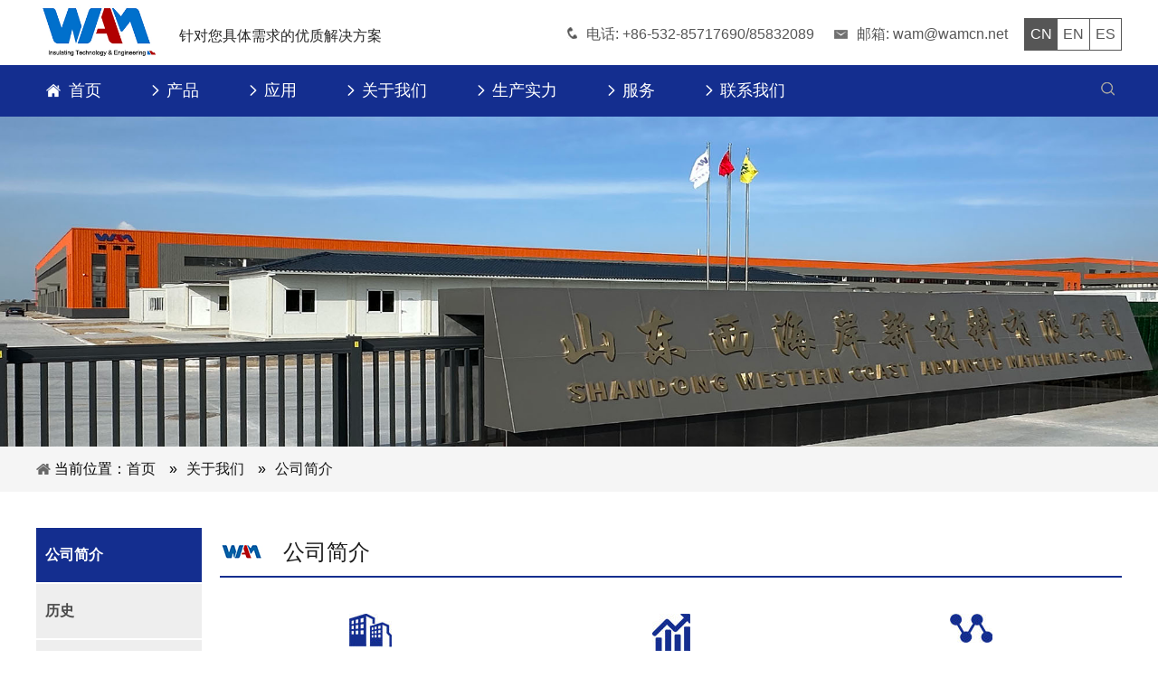

--- FILE ---
content_type: text/html; charset=UTF-8
request_url: https://www.wamcn.net/company-profile.html
body_size: 5328
content:
<!--Designed by Suzhou Wonder Technology Co., Ltd.<br>
If you have any comments or suggestions please send your E-mail to service@iwonder.cn -->
<!DOCTYPE html>
<html lang="en">
<head>
    <meta charset="UTF-8">
    <title>公司简介 - 山东西海岸新材料有限公司</title>
    <link rel="canonical" href="">
    <style>
        .list-paddingleft-2{
            padding-left: 20px;
        }
    </style>
    <meta name="keywords" content="公司简介, 山东西海岸新材料有限公司"/>
    <meta name="description" content="公司简介, 山东西海岸新材料有限公司"/>
    <meta http-equiv="X-UA-Compatible" content="IE=edge,Chrome=1"/>
    <meta name="viewport" content="width=device-width, initial-scale=1.0, maximum-scale=1.0, user-scalable=no">
            <link rel="stylesheet" href="/public/static/css/home/zh-cn/reset.css">
    <link rel="stylesheet" href="/public/static/css/home/zh-cn/style20200323.css">
    <link href="https://fonts.googleapis.com/css?family=Roboto+Condensed:300,400,700&display=swap" rel="stylesheet">
    <script src="https://wamcn.cn162.wondercdn.com/public/static/js/home/zh-cn/jquery-1.8.3.min.js"></script>
    <script src="https://wamcn.cn162.wondercdn.com/public/static/js/common/jquery.form.js"></script>
    <script src="https://wamcn.cn162.wondercdn.com/public/static/js/common/layer/layer.js"></script>
    <script src="https://wamcn.cn162.wondercdn.com/public/static/js/home/zh-cn/php.js"></script>
    <script src="https://wamcn.cn162.wondercdn.com/public/static/js/home/zh-cn/collection.js"></script>
    <script src="https://wamcn.cn162.wondercdn.com/public/static/js/home/zh-cn/public.js"></script>
    <script src="/public/static/js/home/zh-cn/iwonder.js"></script>
            </head>
<body>
<div class="header">
    <div class="header_top">
        <div class="container_1200">
            <div class="logo_box">
                <a href="/"><img src="https://wamcn.cn162.wondercdn.com/uploads/image/65f92206cf613.jpg" alt="logo" title="logo"></a>
            </div>
            <div class="text">
                <p>针对您具体需求的优质解决方案</p>
            </div>
            <div class="header_info">
                <p><img src="https://wamcn.cn162.wondercdn.com/public/static/images/home/zh-cn/phone.jpg" alt=""><span class="span_mar">电话: 
    +86-532-85717690/85832089
</span><span class="span_mar"><img src="https://wamcn.cn162.wondercdn.com/public/static/images/home/zh-cn/email.jpg" alt="">邮箱: <a class="email_click" data-email="mailto:wam@wamcn.net" >wam@wamcn.net</a></span></p>
                <ul class="langBox_ul">
                    <li class="on"><a href="https://www.wamcn.net/">CN</a></li>
                    <li><a href="https://www.wamcn.com/">EN</a></li>
                    <li><a href="https://es.wamcn.net/ ">ES</a></li>
                </ul>
                <!-- <div class="langBox">
                    <div class="en">
                        <span>EN</span>
                    </div>
                    <ul>
                        <li><a href="https://www.wamcn.net/">中文</a></li>
                        <li><a href="https://en.wamcn.net/">English</a></li>
                        <li><a href="https://es.wamcn.net/ ">Español</a></li>
                    </ul>
                </div> -->
                <p></p>
            </div>
        </div>
    </div>
    <div class="header_nav">
        <div class="container_1200">
            <div class="nav">
                <ul class="nav_normal nav_list">
                    <li class="dropdown">
                        <a href="/">
                            <span class="home">首页</span>
                        </a>
                    </li>
                    <li class="dropdown">
                        <a href="javascript:;">
                            <span><span class="li_r"></span>产品</span>
                        </a>
                        <ul class="dropdown_menu">
                                                        <li><a href="/products-category/insulating-bricks.html">轻质隔热砖</a></li>
                                                        <li><a href="/products-category/a-series-insulating-bricks.html">A系列轻质隔热砖</a></li>
                                                        <li><a href="/products-category/b-series-insulating-bricks.html">B系列轻质隔热砖</a></li>
                                                        <li><a href="/products-category/c-series-insulating-bricks.html">C系列轻质隔热砖</a></li>
                                                        <li><a href="/products-category/customized-products.html">定制化产品</a></li>
                                                    </ul>
                    </li>
                                        <li class="dropdown">
                                                <a href="javascript:;">
                            <span><span class="li_r"></span>应用</span>
                        </a>
                                                <ul class="dropdown_menu">
                                                        <li><a href="/aluminum-industry.html">铝工业</a></li>
                                                        <li><a href="/petrochemical-industry.html">石化工业</a></li>
                                                        <li><a href="/metallurgical-industry.html">冶金工业</a></li>
                                                        <li><a href="/glass-industry.html">玻璃工业</a></li>
                                                        <li><a href="/ceramics-industry.html">陶瓷工业</a></li>
                                                        <li><a href="/power-industry.html">电力工业</a></li>
                                                    </ul>
                                            </li>
                                        <li class="dropdown">
                                                <a href="javascript:;">
                            <span><span class="li_r"></span>关于我们</span>
                        </a>
                                                <ul class="dropdown_menu">
                                                        <li><a href="/company-profile.html">公司简介</a></li>
                                                        <li><a href="/history.html">历史</a></li>
                                                        <li><a href="/news.html">新闻</a></li>
                                                    </ul>
                                            </li>
                                        <li class="dropdown">
                                                <a href="javascript:;">
                            <span><span class="li_r"></span>生产实力</span>
                        </a>
                                                <ul class="dropdown_menu">
                                                        <li><a href="/production-flow.html">生产流程</a></li>
                                                        <li><a href="/quality-control.html">质量控制</a></li>
                                                    </ul>
                                            </li>
                                        <li class="dropdown">
                                                <a href="/service.html">
                            <span><span class="li_r"></span>服务</span>
                        </a>
                                            </li>
                                        <li class="dropdown">
                                                <a href="/contact-us.html">
                            <span><span class="li_r"></span>联系我们</span>
                        </a>
                                            </li>
                                    </ul>
            </div>
            <div class="header_search_box">
                <a href="javascript:;" class="search_click">
                    <img src="https://wamcn.cn162.wondercdn.com/public/static/images/home/zh-cn/reset/open_search_form.png" alt="" class="open">
                    <img src="https://wamcn.cn162.wondercdn.com/public/static/images/home/zh-cn/reset/close_search_form.png" alt="" class="close">
                </a>
                <form action="/search.html" class="search_form">
                    <div class="info">
                        <input class="inp_control" type="text" name="keyword" placeholder="搜索..." autocomplete="off">
                        <input class="btn_search" type="submit">
                    </div>
                </form>
            </div>
        </div>
    </div>
</div>
<div class="m_header shadow">
    <div class="logo_box">
        <a href="/"><img src="https://wamcn.cn162.wondercdn.com/uploads/image/65f92206cf613.jpg" alt="logo" title="logo"></a>
    </div>
    <div class="langBox">
        <div class="en">
            <span>EN</span>
        </div>
        <ul>
            <li><a href="https://www.wamcn.net/">中文</a></li>
            <li><a href="https://www.wamcn.com/">English</a></li>
            <li><a href="https://es.wamcn.net/ ">Español</a></li>
        </ul>
    </div>
    <a id="" class="nav_toggle" href="javascript:;"><span></span></a>
    <div class="m_nav">
        <ul class="m_nav_list m_nav_toggle">
            <li class="dropdown active">
                <a href="/">
                    <span>首页</span>
                </a>
            </li>
            <li class="dropdown">
                <i></i>
                <a href="/products.html">
                    <span>产品</span>
                </a>
                <ul class="dropdown_menu">
                                        <li><a href="/products-category/insulating-bricks.html">轻质隔热砖</a></li>
                                        <li><a href="/products-category/a-series-insulating-bricks.html">A系列轻质隔热砖</a></li>
                                        <li><a href="/products-category/b-series-insulating-bricks.html">B系列轻质隔热砖</a></li>
                                        <li><a href="/products-category/c-series-insulating-bricks.html">C系列轻质隔热砖</a></li>
                                        <li><a href="/products-category/customized-products.html">定制化产品</a></li>
                                    </ul>
            </li>
                        <li class="dropdown">
                                <i></i>
                                <a href="javascript:;">
                    <span>应用</span>
                </a>
                                <ul class="dropdown_menu">
                                        <li><a href="/aluminum-industry.html">铝工业</a></li>
                                        <li><a href="/petrochemical-industry.html">石化工业</a></li>
                                        <li><a href="/metallurgical-industry.html">冶金工业</a></li>
                                        <li><a href="/glass-industry.html">玻璃工业</a></li>
                                        <li><a href="/ceramics-industry.html">陶瓷工业</a></li>
                                        <li><a href="/power-industry.html">电力工业</a></li>
                                    </ul>
                            </li>
                        <li class="dropdown">
                                <i></i>
                                <a href="javascript:;">
                    <span>关于我们</span>
                </a>
                                <ul class="dropdown_menu">
                                        <li><a href="/company-profile.html">公司简介</a></li>
                                        <li><a href="/history.html">历史</a></li>
                                        <li><a href="/news.html">新闻</a></li>
                                    </ul>
                            </li>
                        <li class="dropdown">
                                <i></i>
                                <a href="javascript:;">
                    <span>生产实力</span>
                </a>
                                <ul class="dropdown_menu">
                                        <li><a href="/production-flow.html">生产流程</a></li>
                                        <li><a href="/quality-control.html">质量控制</a></li>
                                    </ul>
                            </li>
                        <li class="dropdown">
                                <a href="/service.html">
                    <span>服务</span>
                </a>
                            </li>
                        <li class="dropdown">
                                <a href="/contact-us.html">
                    <span>联系我们</span>
                </a>
                            </li>
                    </ul>
    </div>
</div> 
<script src="/public/static/js/home/zh-cn/TweenLite.min.js"></script> 
<script src="/public/static/js/home/zh-cn/lem_counter.js"></script> 
 
<div class="about_box1"> 
    <div class="about_banner"> 
        <img src="https://wamcn.cn162.wondercdn.com/uploads/image/65702a1e4946a.jpg" title="公司简介" alt="公司简介"> 
       <!--  <div class="txt"> 
            <h1>公司简介</h1> 
        </div>  -->
    </div> 
</div> 
 
<!--面包屑--> 
<div class="Crumbs"> 
    <div class="container_1200"> 
        <div class="Crumbs_nav"> 
            <span class="youAreHere">当前位置：</span><ul itemscope itemtype="https://schema.org/BreadcrumbList"><li itemprop="itemListElement" itemscope="" itemtype="https://schema.org/ListItem"><a itemprop="item" href='/' ><span itemprop="name">首页</span></a><meta itemprop="position" content="1" /></li> <i>»</i> <li itemprop="itemListElement" itemscope="" itemtype="https://schema.org/ListItem"><a itemscope itemtype="https://schema.org/WebPage" itemprop="item" itemid='/about-us.html' href='/about-us.html'  ><span itemprop="name">关于我们</span></a><meta itemprop="position" content="2" /></li> <i>»</i> <li itemprop="itemListElement" itemscope="" itemtype="https://schema.org/ListItem"><a itemscope itemtype="https://schema.org/WebPage" itemprop="item" itemid='/company-profile.html' href='/company-profile.html' class='on' ><span itemprop="name">公司简介</span></a><meta itemprop="position" content="3" /></li></ul> 
        </div> 
    </div> 
</div> 
<!--面包屑--> 
<div class="about_box2"> 
    <div class="container_1200"> 
        <div class="row"> 
            <div class="col_lg_4 col_xs_24"> 
                <div class="col_box"> 
                    <div class="about_nav"> 
                         
                        <div class="about_bt on"> 
                            <a href="/company-profile.html"><span>公司简介</span></a> 
                        </div> 
                         
                        <div class="about_bt "> 
                            <a href="/history.html"><span>历史</span></a> 
                        </div> 
                         
                        <div class="about_bt "> 
                            <a href="/news.html"><span>新闻</span></a> 
                        </div> 
                         
                    </div> 
                </div> 
            </div> 
            <div class="col_lg_20 col_xs_24"> 
                <div class="col_box"> 
                    <div class="about_main_item"><div class="about_h1"><h1>公司简介</h1></div><div class="profile"><div class="item"><img src="https://wamcn.cn162.wondercdn.com/public/static/images/home/zh-cn/about_1.jpg" title="Company area" alt="Company area"/><h2>工厂建筑面积</h2><h3><span class="span1 span0">3</span>,000<span>m²</span></h3><p>山东西海岸新材料有限公司（原青岛西海岸高新材料有限公司）是从事高档莫来石轻质耐火材料研发、生产与销售的专业化生产企业。公司位于潍坊滨海经济技术开发区，距潍坊港仅20公里，临近荣乌高速、潍日高速、潍坊北站，交通十分便利。公司现有员工80人，其中管理、研发工程技术人员25人。工厂占地面积70000平方米。公司主导产品是轻质隔热砖：WAM-23,WAM-26,WAM-28, B-5,B-6,B-7,C-1,C-2,C-3。 以及各种配套的轻质火泥，轻质隔热系列浇注料，轻质骨料和其他耐火隔热制品。</p><p></p></div><div class="item"><img src="https://wamcn.cn162.wondercdn.com/public/static/images/home/zh-cn/about_2.jpg" title="" alt=""/><h2>年生产能力</h2><h3><span class="span1 span2">10</span>00<span>万块</span></h3><p>产品严格按照国标、ASTM、JIS、DIN标准生产，并通过了ISO9001:2015质量管理体系认证和ISO14001:2015环境管理体系认证。年生产能力为<strong>1000</strong>万块标砖。</p></div><div class="item"><img src="https://wamcn.cn162.wondercdn.com/public/static/images/home/zh-cn/about_3.jpg" title="" alt=""/><h2>生产经验</h2><h3><span class="span1 span3">12</span><span>年</span></h3><p>公司建立了完善的质量控制体系，配备了X射线荧光分析仪、多元素快速分析仪、导热测试仪、重烧线变化实验炉、荷重软化温度试验炉、电子热风干燥箱、火焰光度计、常温耐压测试仪及一系列物理、化学检验分析仪器设备，严格按照国标、ASTM、JIS和DIN标准生产、检测各项耐火材料指标，保证产品质量。产品高效、节能、低碳、环保，比普通耐火材料节能15%以上，广泛应用于新能源鲤电池、治金、石化、玻璃、陶瓷、电力、有色金属等工业的各种中高温窑炉。</p></div></div><div class="about_h1"><h1>展厅</h1></div><div class="exhibition"><div class="ex_img"><div class="slick_first"><div class="img"><img src="https://wamcn.cn162.wondercdn.com/public/static/images/home/zh-cn/about_5_1.jpg" title="Exhibition Hall" alt="Exhibition Hall"/></div></div><div class="slick_first"><div class="img"><img src="https://wamcn.cn162.wondercdn.com/public/static/images/home/zh-cn/about_6_1.jpg" title="Exhibition Hall" alt="Exhibition Hall"/></div></div><div class="slick_first"><div class="img"><img src="https://wamcn.cn162.wondercdn.com/public/static/images/home/zh-cn/about_7_1.jpg" title="Exhibition Hall" alt="Exhibition Hall"/></div></div><div class="slick_first"><div class="img"><img src="https://wamcn.cn162.wondercdn.com/public/static/images/home/zh-cn/about_9_1.jpg" title="Exhibition Hall" alt="Exhibition Hall"/></div></div><div class="slick_first"><div class="img"><img src="https://wamcn.cn162.wondercdn.com/public/static/images/home/zh-cn/about_5_1.jpg" title="Exhibition Hall" alt="Exhibition Hall"/></div></div><div class="slick_first"><div class="img"><img src="https://wamcn.cn162.wondercdn.com/public/static/images/home/zh-cn/about_6_1.jpg" title="Exhibition Hall" alt="Exhibition Hall"/></div></div><div class="slick_first"><div class="img"><img src="https://wamcn.cn162.wondercdn.com/public/static/images/home/zh-cn/about_7_1.jpg" title="Exhibition Hall" alt="Exhibition Hall"/></div></div><div class="slick_first"><div class="img"><img src="https://wamcn.cn162.wondercdn.com/public/static/images/home/zh-cn/about_9_1.jpg" title="Exhibition Hall" alt="Exhibition Hall"/></div></div></div><div class="row"><div class="about_slick2"><div class="slick_first"><div class="img"><img src="https://wamcn.cn162.wondercdn.com/public/static/images/home/zh-cn/about_5.jpg" title="Exhibition Hall" alt="Exhibition Hall"/></div></div><div class="slick_first"><div class="img"><img src="https://wamcn.cn162.wondercdn.com/public/static/images/home/zh-cn/about_6.jpg" title="Exhibition Hall" alt="Exhibition Hall"/></div></div><div class="slick_first"><div class="img"><img src="https://wamcn.cn162.wondercdn.com/public/static/images/home/zh-cn/about_7.jpg" title="Exhibition Hall" alt="Exhibition Hall"/></div></div><div class="slick_first"><div class="img"><img src="https://wamcn.cn162.wondercdn.com/public/static/images/home/zh-cn/about_9.jpg" title="Exhibition Hall" alt="Exhibition Hall"/></div></div><div class="slick_first"><div class="img"><img src="https://wamcn.cn162.wondercdn.com/public/static/images/home/zh-cn/about_5.jpg" title="Exhibition Hall" alt="Exhibition Hall"/></div></div><div class="slick_first"><div class="img"><img src="https://wamcn.cn162.wondercdn.com/public/static/images/home/zh-cn/about_6.jpg" title="Exhibition Hall" alt="Exhibition Hall"/></div></div><div class="slick_first"><div class="img"><img src="https://wamcn.cn162.wondercdn.com/public/static/images/home/zh-cn/about_7.jpg" title="Exhibition Hall" alt="Exhibition Hall"/></div></div><div class="slick_first"><div class="img"><img src="https://wamcn.cn162.wondercdn.com/public/static/images/home/zh-cn/about_9.jpg" title="Exhibition Hall" alt="Exhibition Hall"/></div></div></div></div></div><div class="about_h1"><h1>证书荣誉</h1></div><div class="about_CertificatesSlick"><div class="slick_first"><div class="img"><a href="javascript:;"><img src="https://wamcn.cn162.wondercdn.com/uploads/image/20231220/1703064718130506.jpg" alt="iso2.jpg" title="iso2.jpg" _src="https://wamcn.cn162.wondercdn.com/uploads/image/20231220/1703064718130506.jpg"/></a></div></div><div class="slick_first"><div class="img"><a href="javascript:;"><img src="https://wamcn.cn162.wondercdn.com/uploads/image/20231220/1703064731524192.jpg" alt="iso1.jpg" title="iso1.jpg" _src="https://wamcn.cn162.wondercdn.com/uploads/image/20231220/1703064731524192.jpg"/></a></div></div><div class="slick_first"><div class="img"><a href="javascript:;"><img src="https://wamcn.cn162.wondercdn.com/public/static/images/home/zh-cn/about_12.jpg" alt="" title=""/></a></div></div><div class="slick_first"><div class="img"><a href="javascript:;"><img src="https://wamcn.cn162.wondercdn.com/uploads/image/20231220/1703064741722941.jpg" alt="iso2.jpg" title="iso2.jpg" _src="https://wamcn.cn162.wondercdn.com/uploads/image/20231220/1703064741722941.jpg"/></a></div></div><div class="slick_first"><div class="img"><a href="javascript:;"><img src="https://wamcn.cn162.wondercdn.com/uploads/image/20231220/1703064761999632.jpg" alt="iso1.jpg" title="iso1.jpg" _src="https://wamcn.cn162.wondercdn.com/uploads/image/20231220/1703064761999632.jpg"/></a></div></div><div class="slick_first"><div class="img"><a href="javascript:;"><img src="https://wamcn.cn162.wondercdn.com/public/static/images/home/zh-cn/about_12.jpg" alt="" title=""/></a></div></div></div></div> 
                </div> 
            </div> 
        </div> 
    </div> 
</div> 
<script> 
    $(function () { 
        var can = true 
        document.onscroll = function(e,x) { 
            var t = document.documentElement.scrollTop||document.body.scrollTop; 
            if(t>=400&&can){ 
                $('.span0').lemCounter({ 
                    value_to: 30 
                }); 
                $('.span2').lemCounter({ 
                    value_to: 10 
                }); 
                $('.span3').lemCounter({ 
                    value_to: 17 
                }); 
                can = false 
            } 
        } 
    }) 
</script> 
<div class="footer_box">
    <div class="footerCon_box">
        <div class="fast_navigation">
            <div class="container">
                <div class="row">
                    <div class="col_lg_4 col_sm_24">
                        <div class="col_box text">
                            <h2>导航</h2>
                            <ul>
                                <li><a href="/">首页</a></li>
                                <li><a href="/products-category/insulating-bricks.html">产品</a></li>
                                                                <li>

                                    <a href="/applications.html">应用</a>

                                </li>
                                                                <li>

                                    <a href="/about-us.html">关于我们</a>

                                </li>
                                                                <li>

                                    <a href="/resources.html">生产实力</a>

                                </li>
                                                                <li>

                                    <a href="/service.html">服务</a>

                                </li>
                                                                <li>

                                    <a href="/contact-us.html">联系我们</a>

                                </li>
                                                            </ul>
                        </div>
                    </div>
                    <div class="col_lg_6 col_sm_24">
                        <div class="col_box text">
                            <h2>产品分类</h2>
                            <ul>
                                                                <li><a href="/products-category/insulating-bricks.html">轻质隔热砖</a></li>
                                                                <li><a href="/products-category/a-series-insulating-bricks.html">A系列轻质隔热砖</a></li>
                                                                <li><a href="/products-category/b-series-insulating-bricks.html">B系列轻质隔热砖</a></li>
                                                                <li><a href="/products-category/c-series-insulating-bricks.html">C系列轻质隔热砖</a></li>
                                                                <li><a href="/products-category/customized-products.html">定制化产品</a></li>
                                                            </ul>
                        </div>
                    </div>
                    <div class="col_lg_8 col_sm_24">
                        <div class="col_box text">
                            <h2>联系我们</h2>
                            <ul>
                                <li>
                                    电话: 
    +86-532-85717690/85832089
<br>
                                </li>
                                <li>传真: +86-532-85718072</li>
                                <li>邮箱: <a class="email_click" data-email="mailto:wam@wamcn.net">wam@wamcn.net</a></li>
                                <li>地址: 中国山东潍坊滨海经济技术开发区汉江西三街677号</li>
                            </ul>
           
                        </div>
                    </div>
                    <div class="col_lg_6 col_sm_24">
                        <div class="col_box text">
                            <h2>咨询</h2>
                            <div class="foot_form">
                                <form action="/home/Base/message" method="post"  id="form_bottom">
                                    <div class="info">
                                        <input id="contact_name" placeholder="* 姓名" class="required" type="text" name="name">
                                        <label for="contact_name" class="tips" ></label>
                                    </div>
                                    <div class="info">
                                        <input  placeholder="* 电话" class="required" type="text" name="tel">
                                        <label  class="tips" ></label>
                                    </div>
                                    <div class="info">
                                        <input id="contact_emeil" placeholder="* 邮箱" class="required email" type="text" name="email">
                                        <label for="contact_emeil" class="tips" ></label>
                                    </div>
                                    <div class="info textarea">
                                        <textarea id="contact_message" placeholder="* 留言" class="required" name="content"></textarea>
                                        <label for="contact_message" class="tips" ></label>
                                    </div>
                                    <div class="info imgVerifyCode">
                                        <div class="controls">
                                            <input placeholder="* 验证码" id="inquire_Varify" name="captcha" class="required" type="text">
                                            <label for="inquire_Varify" class="tips" ></label>
                                            <img src="/home/Base/captcha?kk=3" alt="captcha" onclick="this.src='/home/Base/captcha?kk=3'" class="Varify_img kk3">
                                        </div>
                                    </div>
                                    <div>
                                        <input  type= "hidden" name="kk" value="3"/>
                                        <input type="hidden" name ="ecrs" value="vGrN5MzOnX0+isVuGQ">
                                        <input  type= "hidden" name="url" value="/company-profile.html"/>
                                        <input type="hidden" name ="encrypt_url" value="e6c8f45ddd53cb28d72c2b7527117337">
                                        <input type="submit" class="form_sub footer_submit" value="提交">
                                    </div>
                                </form>
                            </div>
                        </div>
                    </div>
                </div>
            </div>
        </div>

        <div class="footer_copyright">
            <div class="container_1200">
                <div class="text">
                    <p>© 版权所有 2019 <span>山东西海岸新材料有限公司</span> <span><a href="http://www.beian.miit.gov.cn" target="_blank">鲁ICP备19061683号</a></span> <span><a href="/sitemap/" target="_blank">网站地图</a></span> <span>技术支持</span><a href="https://www.iwonder.cn/" target="_blank">iwonder.cn</a></p>
                </div>
            </div>
        </div>
    </div>
</div>

<div id="back_top"><a href="javascript:;"></a></div>

<div class="ejectEmail_form">
    <em class="close_Emailform">×</em>
    <form action="/home/Base/message" method="post" id="email_form">
        <h2></h2>
        <p>联系我们</p>
        <div class="info">
            <label for="email_name" class="label_control">*姓名</label>
            <input type="text" class="required" id="email_name" name="name">
            <label for="email_name" class="tips"></label>
        </div>
        <div class="info">
            <label for="email_tel" class="label_control">*电话</label>
            <input type="text" class="required" id="email_tel" name="tel">
            <label for="email_tel" class="tips"></label>
        </div>
        <div class="info">
            <label for="email_email" class="label_control">*邮箱</label>
            <input type="text" class="required email" id="email_email" name="email">
            <label for="email_email" class="tips"></label>
        </div>
        <div class="info">
            <label for="email_company" class="label_control">*留言</label>
            <textarea class="required" id="email_company" name="content"></textarea>
            <label for="email_company" class="tips"></label>
        </div>
        <div class="info imgVerifyCode">
            <label for="email_Verify" class="label_control">*验证码</label>
            <input id="email_Verify" class="required" name="captcha" type="text" autocomplete="off">
            <label for="email_Verify" class="tips" style="top:32px"></label>
            <img src="/home/Base/captcha?kk=4" alt="captcha" onclick="this.src='/home/Base/captcha?kk=4'" class="Verify_img kk4" style="position: absolute;right: 4px;top: 4px;height: 32px;cursor: pointer;">
        </div>
        <div class="info">
            <input  type= "hidden" name="kk" value="4"/>
            <input type="hidden" name ="ecrs" value="vGrN5MzOnX0+isVuGQ">
            <input type="hidden" name ="encrypt_url" value="e6c8f45ddd53cb28d72c2b7527117337">
            <input  type= "hidden" name="url" value="/company-profile.html"/>
            <input type="submit" class="footer_submit" id="email_btn" value="提交">
        </div>
    </form>
</div>
<div class="ejectEmailform_bj"></div>
<script>
    window.menu = '0';
    window.select = '0';
</script>
</body>
</html>

--- FILE ---
content_type: text/css
request_url: https://www.wamcn.net/public/static/css/home/zh-cn/style20200323.css
body_size: 11405
content:
.no_padding{
    padding-left: 0;
    padding-right: 0;
}

/*头部*/
.langBox_ul{
        display: flex;
        justify-content: flex-end;
        align-items: center;
    }
    .langBox_ul li{
        width: 36px;
        height: 36px;
        display: flex;
        justify-content: center;
        align-items: center;
        border: 1px solid #565656;
        font-size: 16px;
        color: #565656;
        border-right: none;

    }
    .langBox_ul li a{
        display: flex;
        justify-content: center;
        align-items: center;
        font-size: 16px;
        color: #565656;
    }
    .langBox_ul li:hover,.langBox_ul li.on{
        background: #565656;
    }
    .langBox_ul li:hover a,.langBox_ul li.on a{
        color: #fff;
    }
    .langBox_ul li:nth-last-child(1){border-right: 1px solid #565656;}
.header {
    position: relative;
    z-index: 999;
}
.logo_box img{
    height: 60px;
}

/*logo*/
.header_top{
    background: #fff;
}
.header_top .logo_box{
    float: left;
}
.header_top .logo_box,
.header_top .logo_box a {
    display: block;
    text-align: center;
    font-size: 0;
    line-height: 0;
    padding: 3px 0;
}
.header_top .text{
    float: left;
    width: 280px;
    margin-left: 20px;
    margin-top: 30px;
}
.header_top .text p{
    font-size: 16px;
    color: #282828;
}
.header_top .header_info{
    float: right;
    margin-top: 20px;
    display: flex;
    align-items: center;
}
.header_top .header_info p,
.header_top .header_info p a,
.header_top .header_info p span {
    font-size: 16px;
    color: #565656;
}
.header_top .header_info p>span.span_mar{
    margin-right: 80px;
}

.header_top .header_info img{
    margin-right: 10px;
}
.header_top .header_info p a:hover{
    text-decoration: underline;
}

/*导航*/
.header_nav{
    background: #142e8f;
}
.header_nav .container_1200{
    position: relative;
}
.nav_list {
    font-size: 0;
    line-height: 0;
    padding: 10px 0;
    position: relative;
}

.nav_list > li {
    display: -moz-inline-stack;
    display: inline-block;
    *display: inline;
    vertical-align: top;
    zoom: 1;
}
.nav_list > li:nth-of-type(1){
    background: none;
}

.nav_list > li > a {
    display: inline-block;
    padding: 0 36px;
    transition: all .3s;
}

.nav_list > li > a > span {
    position: relative;
    display: inline-block;
    float: left;
    line-height: 37px;
    color: #fff;
    font-size: 18px;
    font-weight: 400;
    transition: all .5s;

}
.nav_list > li > a > span.home:after{
    content: '';
    position: absolute;
    top: 0;
    left: -25px;
    width: 16px;
    height: 36px;
    background: url("https://wamcn.cn162.wondercdn.com/public/static/images/home/zh-cn/home.png")no-repeat center;
    background-size: contain;
}
.nav_list > li > a:hover span span.li_r{
    transform: rotate(90deg);
}
.nav_list > li > a > span span.li_r{
    position: absolute;
    left: -20px;
    top: 0;
    width: 16px;
    height: 36px;
    background: url("https://wamcn.cn162.wondercdn.com/public/static/images/home/zh-cn/reset/li_r.png")no-repeat center;
    background-size: contain;
    transition: all .3s;
}

.nav_list > li > a > i {
    display: inline-block;
    float: left;
    width: 24px;
    height: 24px;
    margin-top: 7px;
    background: url("https://wamcn.cn162.wondercdn.com/public/static/images/home/zh-cn/reset/li_b.png") no-repeat center;
    -moz-transition: all linear .3s;
    -webkit-transition: all linear .3s;
    -ms-transition: all linear .3s;
}

.nav_list > li:hover i {
    -moz-transform: rotate(180deg);
    -webkit-transform: rotate(180deg);
    transform: rotate(180deg);
    filter: progid:DXImageTransform.Microsoft.BasicImage(rotation=2);
}
.nav_list > li.active > a,
.nav_list > li.on > a{

}
.nav_list > li.active span,
.nav_list > li.on span{

}

.nav_normal > li {
    position: relative;
}

.nav_normal > li .dropdown_menu {
    position: absolute;
    top: 100%;
    left: 10px;
    padding: 10px 10px;
    min-width: 185px;
    display: none;
    background: #142e8f;
    z-index: 1;
}
.nav_normal > li .dropdown_menu.dropdown_menuProduct{
    min-width: 520px;
}
.nav_normal > li .dropdown_menu.dropdown_menuProduct > li{
    width: 50%;
    float: left;
}

.nav_normal .dropdown_menu li {
    width: 100%;
}

.nav_normal .dropdown_menu li a {
    display: block;
    width: 100%;
    line-height: 36px;
    font-size: 16px;
    color: #fff;
    padding: 0 20px;
    white-space: nowrap;
}
.nav_normal .dropdown_menu li a:hover{
    color: #b1b1b1;
}
.fast_navigation ul li a:hover{
    color: #142e8f;
    text-decoration: underline;
}
/*search*/
.header_search_box {
    position: absolute;
    right: 0;
    bottom: 10px;
    width: 32px;
    height: 40px;
    overflow: hidden;;
    background: rgba(0,0,0,0);
    -webkit-border-radius: 10px;
    -moz-border-radius: 10px;
    border-radius: 10px;
    transition: all .3s;
}
.header_search_box.active{
    width: 260px;
    background: #3e57b5;
    transition: all .3s;
}
.header_search_box a {
    line-height: 0;
    width: 32px;
    height: 40px;
    text-align: right;
    display: block;
    position: relative;
    float: right;
    z-index: 10;
    background: rgba(0,0,0,0);
    -webkit-border-radius: 10px;
    -moz-border-radius: 10px;
    border-radius: 10px;
}

.header_search_box img {
    position: absolute;
    top: 9px;
    right: 6px;
}

.header_search_box img.close {
    opacity: 0;
    transition: all .3s;
}

.header_search_box .search_click.active img.close {
    opacity: 1;
    transition: all .3s;
}
.header_search_box .search_click.active img.open{
    opacity: 0;
}

.search_form {
    position: absolute;
    top: 0;
    right: 32px;
    width: 0;
    display: block;
    z-index: -1;
    transition: all .3s;
}
.header_search_box.active .search_form{
    width: 220px;
    z-index: 9;
    transition: all .3s;
}

.search_form .info{
    width: 100%;
    padding-right: 32px;
}
.search_form input[type="text"] {
    width: 100%;
    height: 40px;
    background: none;
    border: 0;
    text-indent: 10px;
    font-size: 14px;
    color: #ffffff;
}
.search_form input[type="text"]::-webkit-input-placeholder {
    color: #ffffff;
}

.search_form input.btn_search {
    width: 32px;
    height: 40px;
    position: absolute;
    right: 0;
    top: 0;
    background: url("https://wamcn.cn162.wondercdn.com/public/static/images/home/zh-cn/reset/search.png") no-repeat center center;
    border: 0;
    font-size: 0;
    cursor: pointer;
}

/*pc隐藏模块*/
.m_header {
    display: none;
}

/*footer*/
.footer_box .footer_logo{
    background: #d20515;
    text-align: center;
    line-height: 0;
}

.footerCon_box{
    overflow: hidden;
}
.fast_navigation{
    padding-top: 80px;
    padding-bottom: 60px;
    background: #f7f7f7;
    overflow: hidden;
}
.fast_navigation h2{
    font-size: 20px;
    color: #000;
    font-weight: 400;
    letter-spacing: 0;
    line-height: 1.8em;
    padding-bottom: 20px;
    text-transform: uppercase;
}
.fast_navigation ul li,
.fast_navigation ul li a{
    font-size: 16px;
    color: #777777;
    line-height: 2em;
}
.fast_navigation ul li a:hover{

}

.footer_copyright{
    background: #142e8f;
    overflow: hidden;
}
.footer_copyright .container_1200{
    padding-top: 20px;
    padding-bottom: 20px;
    background: #142e8f;
}
.footer_copyright p span,
.footer_copyright p a,
.footer_copyright p{
    color: #fff;
    font-size: 16px;
    line-height: 32px;
    text-align: center;
}
.footer_copyright p span{
    display: inline-block;
    padding: 0 5px;
}
.footer_copyright .site_map{
    margin-left: 20px;
}
.footer_copyright a:hover{
    text-decoration: underline;
}

.footer_copyright .f_follow_service {
    float: right;
}
.footer_copyright .f_follow_service a {
    display: inline-block;
    margin: 1px;
    text-align: center;
}

.footer_copyright .f_follow_service a span {
    display: inline-block;
    width: 32px;
    height: 32px;
    vertical-align: middle;
    -webkit-border-radius: 50%;
    -moz-border-radius: 50%;
    border-radius: 50%;
    background-repeat: no-repeat;
    background-image: url("https://wamcn.cn162.wondercdn.com/public/static/images/home/zh-cn/reset/social-icons-c.png");
}

.footer_copyright .social_icon_facebook {
    background-position: -24px 0;
}

.footer_copyright .social_icon_linkedin {
    background-position: -24px -128px;
}

.footer_copyright .social_icon_youtube {
    background-position: -24px -320px;
}

.footer_copyright .social_icon_facebook:hover{
    background-position: -224px 0;
}
.footer_copyright .social_icon_linkedin:hover{
    background-position: -224px -128px;
}
.footer_copyright .social_icon_youtube:hover{
    background-position: -224px -320px;
}

/*banner*/
.about_slick2 .slick-prev,
.about_slick2 .slick-next{
    width: 40px;
    height: 50px;
    margin-top: -25px;
    background-image: url("https://wamcn.cn162.wondercdn.com/public/static/images/home/zh-cn/reset/slick_click.png");
    background-repeat: no-repeat;
    background-color: rgba(255, 255, 255, 0);
    cursor: pointer;
}
.banner_slick .slick-prev,
.banner_slick .slick-next{
    width: 40px;
    height: 50px;
    margin-top: -25px;
    background-image: url("https://wamcn.cn162.wondercdn.com/public/static/images/home/zh-cn/reset/skin.png");
    background-repeat: no-repeat;
    background-color: rgba(255, 255, 255, 0);
    cursor: pointer;
}
.about_slick2 .slick-prev {
    background-position: 0 0;
    left: 25px;
    transform: rotate(180deg);
}
.about_slick2 .slick-next {
    right: 25px;
}
.banner_slick .slick-prev {
    background-position: 0 0;
    left: -80px;
}
.banner_slick .slick-next {
    background-position: -150px 0;
    right: -40px;
}
.banner_slick .slick-dots li{
    background: #ffffff;
    border: 2px solid #ffffff;
}
.banner_slick .slick-dots li.slick-active{
    background-color: rgba(255,255,255,0);
    border: 2px solid #ffffff;
}
.foot_form .info{
    position: relative;
    background: #ededed;
    margin-bottom: 10px;
}
.foot_form .info .tips{
    display: block;
    width: 100%;
    text-align: center;
    background: #ff0000;
    color: #ffffff;
}
.foot_form .info input[type=text],
.foot_form .info textarea{
    width: 100%;
    height: 40px;
    border:0;
    font-size: 16px;
    background: transparent;
    padding: 4px 0;
    text-indent: 6px;
    outline: none;
}
.foot_form .info textarea{
    height: 80px;
    resize: none;
}
.foot_form .info .Varify_img{
    position: absolute;
    top: 2px;
    right: 2px;
    height: 36px;
}
.foot_form .form_sub{
    width: 100px;
    height: 40px;
    border:0;
    color: #fff;
    background: #142e8f;
    cursor: pointer;
}
.otherLink{
    padding-top: 20px;
    padding-right: 10px;
}
.otherLink a{
    display: inline-block;
    width: 30px;
    height: 30px;
    vertical-align: middle;
    margin-right: 12px;
    -webkit-transition: all .2s ease-in-out;
    -moz-transition: all .2s ease-in-out;
    -ms-transition: all .2s ease-in-out;
    -o-transition: all .2s ease-in-out;
    transition: all .2s ease-in-out;
}
.otherLink a:hover{
    opacity: .8;
}
.otherLink .follow1 {
    background: url("https://wamcn.cn162.wondercdn.com/public/static/images/home/zh-cn/logo_f.png") no-repeat center;
}
.otherLink .follow2 {
    background: url("https://wamcn.cn162.wondercdn.com/public/static/images/home/zh-cn/logo_be.png") no-repeat center;
}
.otherLink .follow3 {
    background: url("https://wamcn.cn162.wondercdn.com/public/static/images/home/zh-cn/logo_in.png") no-repeat center;
}
.index_banner{
    line-height: 0;
}
.index_box2{
    padding: 40px 0 50px;
}
.index_box2 .title h2{
    font-size: 36px;
    font-weight: 400;
    line-height: 1.4em;
    text-align: center;
}
.index_box2 .title h2 img{
    width: 38px;
    height: 45px;
    vertical-align: top;
    margin-right: 20px;
}
.index_box2 .title p{
    font-size: 18px;
    color: #777;
    line-height: 1.7em;
    padding-top: 20px;
    padding-bottom: 40px;
    text-align: center;
    font-weight: 300;
    overflow: hidden;
}
.index_box2 .item{
    box-shadow: 0 0 5px #ccc;
    transition: all .3s;
    margin-bottom: 20px;
}
.index_box2 .item .img{
    width: 100%;
    overflow: hidden;
    line-height: 0;
}
.index_box2 .item .img img{
    width: 100%;
}
.index_box2 .item .img a{
    position: absolute;
    left: 0;
    top: 0;
    width: 100%;
    height: 100%;
}
.index_box2 .item:hover img{
    -webkit-transform: scale(1.1);
    -moz-transform: scale(1.1);
    -ms-transform: scale(1.1);
    -o-transform: scale(1.1);
    transform: scale(1.1);
}
.index_box2 .item img{
    width: 100%;
    vertical-align: middle;
    transition: all .3s;
}
.index_box2 .item .txt{
    padding: 0 10px;
    padding-bottom: 20px;
}
.index_box2 .item .txt  h2{
    font-size: 18px;
    font-weight: 400;
    line-height: 1.7em;
    padding: 20px 0;
    color: #414141;
}
.index_box2 .item .txt p{
    font-size: 18px;
    color: #777777;
    line-height: 1.4em;
    height: 50px;
    display: -webkit-box;
    -webkit-box-orient: vertical;
    -webkit-line-clamp: 2;
    overflow: hidden;
    margin-bottom: 20px;
    font-weight: 300;
}
.index_box2 .item .txt a{
    display: inline-block;
    position: relative;
}
.index_box2 .item .txt a:before{
    position: absolute;
    content: '';
    top: 0;
    left: 0;
    width: 80%;
    height: 1px;
    background: #0060a5;
    transition-delay: .2s;
    transition: all .3s ease-in-out;

}
.index_box2 .item .txt a:after{
    position: absolute;
    content: '';
    bottom: 0;
    left: 0;
    width: 1px;
    height: 100%;
    background: #da0b14;
    transition-delay: .1s;
}
.index_box2 .item .txt a span:before{
    position: absolute;
    content: '';
    top: 0;
    right: 0;
    width: 1px;
    height: 0%;
    background: #0060a5;
    transition-delay: .1s;
    transition: all .2s ease-in-out;
}
.index_box2 .item .txt a span:after{
    position: absolute;
    content: '';
    bottom: 0;
    left: 0;
    width: 80%;
    height: 1px;
    background: #da0b14;
    transition-delay: 0s;
    transition: all .1s ease-in-out;
}
.index_box2 .item .txt a span{
    display: inline-block;
    font-size: 16px;
    color: #777;
    padding: 5px 10px;
    padding-right: 20px;
}
.index_box2 .item:hover .txt a:before{
    width: 100%;
    height: 1px;
    transition-delay: .2s;
}
.index_box2 .item:hover .txt a span:before{
    height: 100%;
    transition-delay: .1s;
}
.index_box2 .item:hover .txt a span:after{
    width: 100%;
    transition-delay: .1s;
}

.index_box3 .title h2{
    font-size: 36px;
    font-weight: 400;
    line-height: 1.4em;
    text-align: center;
}
.index_box3 .title h2 img{
    width: 38px;
    height: 45px;
    vertical-align: top;
    margin-right: 20px;
}
.index_box3 .title p{
    font-size: 18px;
    color: #777;
    line-height: 1.7em;
    padding: 0 10px;
    padding-top: 20px;
    padding-bottom: 40px;
    text-align: center;
    font-weight: 300;

}
.index_box3 .item{
    margin-bottom: 51px;
	height: 227px;
}
.index_box3 .item.item_right{
    height: auto;
}
.index_box3 .item .img{
    overflow: hidden;
}
.index_box3 .item img{
    width: 100%;
    vertical-align: middle;
    transition: all .3s ;
}
.index_box3 .item:hover img{
    -webkit-transform: scale(1.1);
    -moz-transform: scale(1.1);
    -ms-transform: scale(1.1);
    -o-transform: scale(1.1);
    transform: scale(1.1);
}
.index_box3 .item > a{
    display: block;
    position: relative;
    padding-top: 25px;
    padding-bottom: 15px;
    border-bottom: 1px solid #ccc;
    transition: all .3s;
}
.index_box3 .item > a{
    font-size: 20px;
    color: #363636;
    font-weight: 400;
    line-height: 1.2em;
}
.index_box3 .item > a:after{
    content: '';
    position: absolute;
    top: 30px;
    right: 0;
    width: 27px;
    height: 26px;
    background: url("https://wamcn.cn162.wondercdn.com/public/static/images/home/zh-cn/index_right.jpg")no-repeat center;
    transition: all .3s;
}
.index_box3 .item:hover > a:after{
    right: 10px;
    transition: all .3s;
}


.index_box4{
    background: #eeeeee;
    padding-top: 60px;
    padding-bottom: 25px;
    overflow: hidden;
}
.index_box4 .title{
    text-align: center;
}
.index_box4 .title h2{
    font-size: 36px;
    font-weight: 400;
    line-height: 1.4em;
    text-align: center;
}
.index_box4 .title h2 img{
    width: 38px;
    height: 45px;
    vertical-align: top;
    margin-right: 20px;
}
.index_box4 .title a{
    display: inline-block;
    font-size: 18px;
    color: #484848;
    line-height: 1.7em;
    padding-top: 20px;
    padding-bottom: 40px;
    text-align: center;
    font-weight: 300;
}
.index_box4 .title a:hover{
    color: #142e8f;
    text-decoration: underline;
}
.index_box4 .item{
    border-right: 1px solid #ccc;
    margin-bottom: 20px;
}
.index_box4 .item h2{
    font-size: 50px;
    color: #142e8f;
    line-height: 1.3em;
    font-weight: bold;
    text-align: center;
}
.index_box4 .item h2 span{
    font-size: 50px;
    color: #142e8f;
    font-weight: bold;
}
.index_box4 .item h2 span.sm{
    font-size: 30px;
}
.index_box4 .item h2 span span.top_right{
    font-size: 15px;
    vertical-align: text-bottom;
}
.index_box4 .item p{
    font-size: 16px;
    color: #454545;
    line-height: 1.4em;
    text-align: center;
}
.index_box4 .item.item4{
    border:0 !important
}

.index_box5 .video_click:after{
    background: url("https://wamcn.cn162.wondercdn.com/public/static/images/home/zh-cn/videoclick.png") no-repeat center center;
    -webkit-background-size: 112px 112px;
    background-size: 112px 112px;
}
.index_box5 .video_click:hover:after{
    -webkit-background-size: 120px 120px;
    background-size: 120px 120px;
}

.index_box6{
    padding: 60px 0;
}
.index_box6 h2{
    font-size: 36px;
    color: #282828;
    line-height: 1.5em;
    padding-left: 18px;
    padding-top: 32px;
    padding-bottom: 32px;
    font-weight: 400;
}
.index_box6 .exhibition_slick .txt{
    padding-top: 45px;
    text-align: center;
    background: #142e8f;
    height: 470px;
    padding-left: 0;
    padding-top: 0;
}
.index_box6 .exhibition_slick .txt .img{
    display: inline-block;
    text-align: center;
    line-height: 0;
}
.index_box6 .exhibition_slick .txt h2{
    font-size: 36px;
    font-weight: 400;
    color: #fff;
    padding-top: 45px;
    padding-bottom: 20px;
}
.index_box6 .exhibition_slick .txt h3{
    font-size: 24px;
    font-weight: 400;
    color: #fff;
    padding-bottom: 17px;
}
.index_box6 .exhibition_slick .txt p{
    font-size: 18px;
    font-weight: 300;
    color: #fff;
    line-height: 1.4em;
    height: auto;
}

.index_box6 .item_box{
    overflow: hidden;
}
.index_box6 .item{
    width: 33.33%;
    float: left;
    padding-left: 18px;
}
.index_box6 .item .img{
    line-height: 0;
    text-align: center;
}
.index_box6 .item .img img{
    width: 100%;
}

.index_box6 .txt{
    padding-left: 25px;
}
.index_box6 .txt h3{
    padding: 16px 0 5px;
}
.index_box6 .txt h3 a{
    position: relative;
    font-size: 18px;
    color: #000;
    line-height: 1.5em;
    transition: all .3s;
}
.index_box6 .txt h3 a span{
    position: absolute;
    top: 0;
    left: -25px;
    width: 20px;
    height: 20px;
    background: url("https://wamcn.cn162.wondercdn.com/public/static/images/home/zh-cn/index_b6_1.jpg")no-repeat center;
    transition: all .3s;
}
.index_box6 .item:hover h3 a{
    color: #142e8f;
}
.index_box6 .item:hover h3 a span{
    color: #142e8f;
    background: url("https://wamcn.cn162.wondercdn.com/public/static/images/home/zh-cn/index_b6_2.jpg")no-repeat center;
}
.index_box6 .txt h3 a.on span{
    background: url("https://wamcn.cn162.wondercdn.com/public/static/images/home/zh-cn/index_b6_2.jpg")no-repeat center;
}
.index_box6 .txt p{
    font-size: 16px;
    color: #707070;
    line-height: 1.6em;
    height: 74px;
    display: -webkit-box;
    -webkit-box-orient: vertical;
    -webkit-line-clamp: 3;
    overflow: hidden;
}
.pro_h1 h1{
    position: relative;
    font-size: 24px;
    color: #000;
    font-weight: bold;
    padding-top: 60px;
    padding-bottom: 20px;
    border-bottom: 2px solid #142e8f;
}
.pro_h1 h1:after{
    content: '';
    position: absolute;
    right: 20px;
    bottom: 10px;
    width: 50px;
    height: 20px;
    background: url("https://wamcn.cn162.wondercdn.com/public/static/images/home/zh-cn/product_logo.jpg")no-repeat center;
    background-size: cover;
}
.product_box2 .item_box{
    display: flex;
    width: 100%;
    justify-content: space-between;
    flex-wrap: wrap;
    padding-top: 60px;
}
.product_box2 .item_box .item{
    width: 20%;
    text-align: center;
    padding: 0 14px;
}
.product_box2 .item_box .item h2{
    font-size: 16px;
    color: #000;
    font-weight: bold;
    padding-top: 10px;
    padding-bottom: 5px;
    line-height: 1.4em;
}
.product_box2 .item_box .item p{
    font-size: 14px;
    color: #000;
    line-height: 1.4em;
}
.product_main .navs{
    padding: 40px 0 30px;
    display: flex;
    flex-wrap: wrap;
    justify-content: center;
}
.product_main .navs .item_btn a{
    display: inline-block;
    width: 200px;
    height: 40px;
    text-align: center;
    line-height: 40px;
    font-weight: bold;
    font-size: 20px;
    color: #565656;
    background: #e5e5e5;
    margin-right: 20px;
    cursor: pointer;
}
.product_main .navs .item_btn.on a{
    color: #fff;
    background: #142e8f;
}
.pro_table{
    border: 1px solid #eeeeee;
}
.pro_table .pro_nav_img{
    border-bottom: 1px solid #eeeeee;
}
.pro_table .pro_nav_img a{
    display: block;
    position: relative;
    line-height: 0;
}
.pro_table .pro_nav_img a:before{
    position: absolute;
    content: '';
    top: 0;
    bottom: 0;
    right: 0;
    left: 0;
    background: rgba(0,0,0,0.5);
    -webkit-transform: scale(0);
    -moz-transform: scale(0);
    -ms-transform: scale(0);
    -o-transform: scale(0);
    transform: scale(0);
    transition: all .3s;
}
.pro_table .pro_nav_img a:after{
    position: absolute;
    content: '查看更多';
    width: 100px;
    height: 30px;
    line-height: 30px;
    top: 50%;
    left: 0;
    right: 0;
    margin: -15px auto 0;
    color: #333333;
    background: #ffffff;
    -webkit-transform: scale(0);
    -moz-transform: scale(0);
    -ms-transform: scale(0);
    -o-transform: scale(0);
    transform: scale(0);
    transition: all .3s;
}
.pro_table .pro_nav_img a:hover:before,
.pro_table .pro_nav_img a:hover:after{
    -webkit-transform: scale(1);
    -moz-transform: scale(1);
    -ms-transform: scale(1);
    -o-transform: scale(1);
    transform: scale(1);
    transition: all .3s;
}
.pro_table tr th{
    font-size: 18px;
    color: #000;
    font-weight: bold;
    height: 60px;
    line-height: 60px;
    border-top:0;
    border-bottom: 0;
    width: 145px;
}
.pro_table tr td{
    text-align: center;
    font-size: 14px;
    color: #3d3d3d;
    border-top:0;
    border-bottom: 0;
    height: 40px;
    line-height: 40px;
}
.pro_table tr td:nth-child(1),.pro_table tr th:nth-child(1){
    text-align: left;
    white-space: nowrap;
}
.pro_table.table_bg tr:nth-child(2n+1){
    background: #e5e5e5;
}
.pro_table .pro_nav_img td{
    padding: 0;
    line-height: 0;
}
.pro_table .bg_color{
    background: #e5e5e5;
}
.product_box3{
    padding-bottom: 50px;
}
.product_box4{
    background: #142e8f;
}
.product_box4 h2{
    font-size: 24px;
    color: #fff;
    text-align: center;
    line-height: 1.4em;
    padding: 20px 0;
}
.product_box5{
    padding-top: 90px;
}
.product_box5 .item{
    position: relative;
    height: 632px;
    padding-top: 60px;
    border:1px solid #142e8f;
}
.product_box5 .item h2{
    position: absolute;
    top: -30px;
    left: -10px;
    font-size: 24px;
    font-weight: bold;
    color: #fff;
    width: 256px;
    height: 60px;
    line-height: 60px;
    padding-left: 20px;
    background: #142e8f;
}
.product_box5 .item p{
    font-size: 18px;
    color: #000;
    line-height: 1.7em;
}
.product_box5 .item.item1{
    padding-left: 10px;
    padding-right: 10px;
}
.product_box5 .item.item2{
    padding-left: 50px;
    padding-right: 50px;
}
.product_box5 .item.item1 img{
    display: block;
    margin: 0 auto;
    margin-top: 20px;
    height: 420px;
}
.product_box5 .txt_box1 .txt,.product_box5 .txt_box2 .txt{
    display: inline-block;
}
.product_box5 .txt_box1 .txt h3,.product_box5 .txt_box2 .txt h3{
    font-size: 18px;
    color: #000;
    font-weight: bold;
    padding-bottom: 30px;
}
.product_box5 .txt_box1 img,.product_box5 .txt_box2 img{
    vertical-align: top;
}
.product_box5 .txt_box1{
    margin-bottom: 40px;
}
.product_box5 .txt_box1 img{
    margin-right: 40px;
}
.product_box5 .txt_box2 img{
    margin-left: 40px;
}
.product_box5 .txt_box1 .txt img{
    margin-right: 20px;
    vertical-align: bottom;
}
.product_box5 .txt_box2 .txt img{
    margin-left: 20px;
    vertical-align: bottom;
}
.product_box5 .txt_box2 .txt{
    text-align: right;
}
.product_box6 .item_box{
    margin-top: 55px;
    width: 100%;
    display: flex;
    flex-wrap: wrap;
    justify-content: space-around;
    padding-bottom: 80px;
}
.product_box6 .item img{
    width: 100%;
    vertical-align: middle;
    filter: grayscale(100%);
    -webkit-filter: grayscale(100%);
    -moz-filter: grayscale(100%);
    -o-filter: grayscale(100%);
    -ms-filter: grayscale(100%);
    cursor: pointer;
}
.product_box6 .item{
    width: 200px;
}
.product_box6 .item p{
    height: 40px;
    line-height: 40px;
    text-align: center;
    font-size: 16px;
    font-weight: bold;
    color: #000;
    white-space: nowrap;
    background: #eee;
    transition: all .3s;
}
.product_box6 .item:hover img{
    filter: grayscale(0%);
    -webkit-filter: grayscale(0%);
    -moz-filter: grayscale(0%);
    -o-filter: grayscale(0%);
    -ms-filter: grayscale(0%);
    transition: all .3s;
}
.product_box6 .item:hover p{
    background: #142e8f;
    color:#fff;
    transition: all .3s;
}
.product_detail .txt p{
    font-size: 16px;
    color: #646464;
    line-height: 1.5em;
    padding-top: 20px;
}
.product_detail .items{
    padding-bottom: 20px;
}
.parameters{
    padding-top: 20px;
}
.parameters table,.parameters table th,.parameters table td{
    border:0;
}
.parameters .slider_table{
    width: 77%;
    display: block;
    min-width: 447px;
    padding-bottom: 0;
}
.parameters .slider_table table{
    margin: 0;
    border-left: 1px solid #868484;
    border-right: 1px solid #868484;
}
.parameters table td p{
    font-size: 16px !important;
    color: #000;
}
.parameters table td{
    position: relative;
    border-bottom: 1px solid #868484;
    font-size: 16px;
    /*height: 37px;*/
    /*line-height: 50px;*/
    color: #000;
    vertical-align: text-top;
}
.parameters .slider_table:nth-child(2) table{
    border-top: 0 !important;
}
.parameters .tb_box .slider_table:nth-child(1) table tr:nth-child(odd) td:before{
    top: 6px !important;
}
.parameters .tb_box .slider_table:nth-child(1) table tr:nth-child(even) td:before{
    display: none;
}
.parameters table .mid_dian{
    width: 21%;
}
.parameters .tb_box .slider_table:nth-child(2) table tr:nth-child(odd) td:nth-child(1){

}
.parameters .tb_box .slider_table:nth-child(1) table tr td{
    padding-bottom: 0;
    padding-top: 0;
}
.parameters .tb_box .slider_table:nth-child(2) table tr td{
    line-height: 35px;
    padding-top: 0;
    padding-bottom: 0;
}
table{
    font-family: 'Roboto Condensed', sans-serif;
}
.parameters .tb_box .slider_table:nth-child(1) table tr:nth-child(odd) td:nth-child(1){
    padding-bottom: 0;
    line-height: 22px;
    transform: translateY(5px);
    width: 48%;
}
.parameters .tb_box .slider_table:nth-child(1) table tr:nth-child(even) td:nth-child(1){
    padding-top: 0;
    font-size: 12px;
    transform: translateY(-5px);
}
.parameters .tb_box .slider_table:nth-child(1) table tr:nth-child(2) td:before{
    display: none;
}
.parameters  table tr td:nth-last-child(1){
    width: 71px;
}
.parameters .tb_box table td{
    line-height: 24px;
    height: auto;
}
.parameters table tr>:nth-child(1){
    line-height: 24px;
}

.parameters table td.td_bor{
    border-bottom: 0;
}
.parameters table tr td:nth-last-child(1){


    text-align: center;
    width: 125px;
}
.parameters table tr>:nth-child(1){
    position: relative;
    padding-left: 16px;
    line-height: 2.4em;
}
.parameters table .selectTdClass{
    font-weight: 300 !important;
}
.parameters .tb_box{

}
.parameters .tb_box .slider_table:nth-child(1) tr>:nth-child(1):before{
    top: 13px;
}
.parameters .tb_box .slider_table:nth-child(2) tr>:nth-child(1):before{
    top: 13px;
}

.parameters table tr>:nth-child(1):before{
    content: '';
    position: absolute;
    top: 25px;
    left: 4px;
    width: 8px;
    height: 8px;
    -webkit-border-radius: 50%;
    -moz-border-radius: 50%;
    border-radius: 50%;
    background: #a0a0a0;
}
.parameters table .mid_dian:before{
    top: 74px !important;
}
.parameters table .mid_dian{
    width: 49%;
    font-size: 12px;
    line-height: 20px !important;
}
.parameters table .mid_dian p{
    line-height: 16px;
}
.parameters table .mid_dian p:nth-last-child(1){

}
.parameters table tr span,
.parameters table tr strong{
    font-size: 16px;
    font-weight: 300;
}
.parameters table tr>:nth-last-child(1):before,
.parameters table tr>:nth-last-child(2):before{
    display: none;
}

.advantage{
    padding-left: 30px;
    padding-top: 20px;
}
.advantage .item{
    margin-bottom: 10px;
}
.advantage .item h2{
    position: relative;
    font-size: 16px;
    color: #646464;
    line-height: 1.7em;
    font-weight: bold;
}
.advantage .item h2:after{
    content: '';
    position: absolute;
    top: 9px;
    left: -20px;
    width: 8px;
    height: 8px;
    background: #142e8f;
    -webkit-border-radius: 50%;
    -moz-border-radius: 50%;
    border-radius: 50%;
}
.shipment .col_xs_12{
    text-align: center;
}
.advantage .item p{
    font-size: 16px;
    color: #646464;
    line-height: 1.7em;
}
.parameters .title{
    display: flex;
    padding-top: 15px;
}
.parameters .title .item{
    width: 50%;
    padding-left: 16px;
    font-size: 16px;
    height: 50px;
    line-height: 50px;
    color: #000;
    font-weight: 400;
    border-bottom: 1px solid #142e8f;
}
.product_detail .pro_h1 h1{
    color: #646464;
    font-size: 20px;
    font-weight: 400;
    padding-top: 40px;
}
.product_detail .pro_h1.our h1{

}
.product_detail .pro_h1.package h1{
    padding-top: 30px;
}
.product_detail .pro_h1.advantage h1{
    padding-top: 20px;
}
.product_banner{
}
.shipment .items p{
    position: relative;
    color: #646464;
    font-size: 16px;
    line-height: 1.7em;
    padding-left: 20px;
    margin-bottom: 10px;
}
.shipment .items p:after{
    content: '';
    position: absolute;
    top: 8px;
    left: 0px;
    width: 8px;
    height: 8px;
    background: #142e8f;
    -webkit-border-radius: 50%;
    -moz-border-radius: 50%;
    border-radius: 50%;
}
.our-partner .item{
    text-align: center;
    margin: 20px 0;
    margin-bottom: 0;
}
.related{
    padding: 20px 0;
}
.related .item{
    margin-bottom: 10px;
}
.product_detail .pro_h1.not_top h1{
    padding-top: 20px;
}
.related .item .img img{
    vertical-align: middle;
}
.related .item .img{
    position: relative;
    display: inline-block;
    line-height: 0;
    overflow: hidden;
}
.related .item .img a{
    opacity: 0;
    position: absolute;
    top: 0;
    left: 0;
    width: 100%;
    height: 100%;
    background-image: url("https://wamcn.cn162.wondercdn.com/public/static/images/home/zh-cn/toright.png");
    background-repeat: no-repeat;
    background-position: center;
    transition: all .5s;
}
.related .item .img:hover a{
    opacity: 1;
    background-color: rgba(20,46,143,.7);
}
.related .item:hover a{
    color: rgb(20,46,143);
}
.related .item p{
    padding: 20px 0;
}
.related .item p a{
    font-size: 18px;
    color: #333333;
}
.related .item p a:hover{
    color: #142e8f;
}
.about_banner{
    position: relative;
    line-height: 0;
}
.about_banner .txt{
    position: absolute;
    display: flex;
    justify-content: center;
    align-items: center;
    top: 0;
    left: 0;
    width: 100%;
    height: 100%;
    background: rgba(0,0,0,.5);
}
.about_banner .txt h1{
    font-size: 32px;
    color: #fff;
    line-height: 1.4em;
    font-weight: bold;
}
.about_box2{
    padding-top: 40px;
    padding-bottom: 50px;
}
.about_nav .about_bt,.quality_box2 .resources_btn .item{
    padding: 0 10px;
    height: 60px;
    line-height: 60px;
    background: #eee;
    cursor: pointer;
    margin-bottom: 2px;
}
.about_bt:hover {
    background: #142e8f;
}
.about_bt:hover a span{
    color: #fff;
}
.about_nav .about_bt span,.quality_box2 .resources_btn .item a{
    display: block;
    color: #4a4a4a;
    font-size: 16px;
    font-weight: bold;
}
.about_nav .about_bt.on,.quality_box2 .resources_btn .item.on,.quality_box2 .resources_btn .item:hover{
    background: #142e8f;
}
.about_nav .about_bt.on span,.quality_box2 .resources_btn .item.on a{
    color: #fff;
}
.quality_box2 .resources_btn .item:hover a{
    color: #fff;
}
.about_h1{
    position: relative;
    padding: 10px 0;
    border-bottom: 2px solid #142e8f;
}
.about_h1:before{
    content: '';
    position: absolute;
    left: 0;
    bottom: 14px;
    width: 50px;
    height: 20px;
    background: url("https://wamcn.cn162.wondercdn.com/public/static/images/home/zh-cn/product_logo.jpg")no-repeat center;
    background-size: cover;
}
.about_h1 h1{
    padding-left: 70px;
    font-size: 24px;
    font-weight: 400;
    color: #1b1b1b;
    line-height: 1.4em;
}

.about_CertificatesSlick{
    margin-top: 35px;
    padding: 0 40px;
}
.about_CertificatesSlick .slick-prev,
.about_CertificatesSlick .slick-next{
    width: 40px;
    height: 50px;
    margin-top: -25px;
    background-image: url("https://wamcn.cn162.wondercdn.com/public/static/images/home/zh-cn/reset/skin.png");
    background-repeat: no-repeat;
    background-color: transparent;
}
.about_CertificatesSlick .slick-next {
    background-position: -150px 0;
}
.about_CertificatesSlick .slick_first{
    padding: 0 10px;
}

.profile .item h2{
    font-size: 14px;
    font-weight: 400;
    line-height: 1.4em;
    color: #3b3b3b;
    text-align: center;
    padding-top: 15px;
    text-transform:uppercase;
}
.profile {
    display: flex;
    flex-wrap: wrap;
    justify-content: space-around;
}
.profile .item{
    width: 33.33%;
    padding: 20px;
    padding-top: 40px;
}
.profile .item img{
    display: block;
    margin: 0 auto;
}
.profile .item h3{
    font-size: 52px;
    color: #142e8f;
    font-weight: bold;
    line-height: 1.4em;
    text-align: center;
    padding-bottom: 30px;


}
.profile .item h3 span{
    font-size: 24px;
    vertical-align: middle;
}
.profile .item h3 span.span1{
    font-size: 52px;
    color: #142e8f;
    font-weight: bold;
    text-align: center;
    vertical-align: baseline;
}
.profile .item p{
    font-size: 18px;
    line-height: 1.4em;
    color: #3b3b3b;
    font-weight: 300;
}
.profile .item p strong{
    font-size: 20px;
}
.about_slick{
    padding-top: 40px;
    padding-bottom: 40px;
}
.exhibition{
    padding-top: 20px;
}
.exhibition .row img{
    margin: 20px 0;
}
.history_box1{
    background: url("https://wamcn.cn162.wondercdn.com/public/static/images/home/zh-cn/history_02.jpg") repeat-y top center;
    position: relative;
    height: auto;
    margin: 40px 0;
}
.history_box1 .row{
    display: flex;
    flex-wrap: wrap;
}
.history_box1 .item_box{
    width: 50%;
    min-height: 1px;
}
.history_box1 .item_box .item7,.history_box1 .item_box .item5,.history_box1 .item_box .item13,.history_box1 .item_box .item14{
    text-align: right;
}
.history_box1 .time{
    position: absolute;
    display: flex;
    justify-content: center;
    align-items: center;
    font-size: 14px;
    font-weight: bold;
    color: #fff;
    width: 64px;
    height: 64px;
    background: url("https://wamcn.cn162.wondercdn.com/public/static/images/home/zh-cn/history_01.jpg")no-repeat center;
}
.history_box1 .date{
    position: absolute;
    width: 90px;
    height: 45px;
    background: url("https://wamcn.cn162.wondercdn.com/public/static/images/home/zh-cn/history_03.jpg")no-repeat bottom center;
}
.history_box1 .date span{
    position: relative;
    display: inline-block;
    width: 100%;
    height: 100%;
    line-height: 30px;
    font-size: 16px;
    font-weight: 300;
    color: #4a4a4a;
    text-align: center;
}
.history_box1 .date span:after{
    content: '';
    position: absolute;
    left: -14px;
    bottom: -8px;
    width: 16px;
    height: 16px;
    background: url("https://wamcn.cn162.wondercdn.com/public/static/images/home/zh-cn/history_4.jpg")no-repeat center;
}
.history_box1 .date.date_left{
    position: absolute;
    width: 90px;
    height: 45px;
    background: url("https://wamcn.cn162.wondercdn.com/public/static/images/home/zh-cn/history_05.jpg")no-repeat bottom center;
}
.history_box1 .date.date_left span:after{
    content: '';
    position: absolute;
    left: unset;
    right: -14px !important;
    bottom: -8px !important;
    width: 16px;
    height: 16px;
    background: url("https://wamcn.cn162.wondercdn.com/public/static/images/home/zh-cn/history_4.jpg")no-repeat center;
}
.history_box1 .img{
    position: absolute;
}
.history_box1 .img img{
    -webkit-transition: all .3s;
    -moz-transition: all .3s;
    -ms-transition: all .3s;
    -o-transition: all .3s;
    transition: all .3s;
    border-radius: 15px;
    max-width: none;
}
.history_box1 .img img:hover{
    transform: translateY(-10px);
}
.history_box1 .item p{
    display: inline-block;
    padding: 0 40px;
    width: 380px;
    font-size: 18px;
    color: #4a4a4a;
    font-weight: 300;
    line-height: 1.4em;
}
.history_box1 .item1{
    padding-top: 80px;
    text-align: right;
}
.history_box1 .item5 p{
    padding-top: 205px;
}
.history_box1 .item7 p{
    padding-top: 95px;
}
.history_box1 .item12 p{
    padding-top: 455px;
}
.history_box1 .item13 p{
    padding-top: 132px;
}
.history_box1 .item1 .time{
    top: -1px;
    left: 465px;
}
.history_box1 .item4 .time{
    top: 227px;
    left: 465px;
}

.history_box1 .item5 .time{
    top: 394px;
    left: 465px;
}

.history_box1 .item7 .time{
    top: 554px;
    left: 465px;
}
.history_box1 .item12 .time{
    top: 1021px;
    left: 465px;
}

.history_box1 .item2 .img{
    top: 11px;
    left: 590px;
}
.history_box1 .item3 .img{
    top: 237px;
    left: 110px;
}
.history_box1 .item6 .img{
    top: 370px;
    left: 590px;
}
.history_box1 .item8 .img{
    top: 630px;
    left: 590px;
}
.history_box1 .item9 .img{
    top: 770px;
    left: 110px;
}
.history_box1 .item10 .img{
    top: 844px;
    left: 590px;
}
.history_box1 .item11 .img{
    top: 1050px;
    left: 110px;
}
.history_box1 .item13 .img{
    left: 590px;
    top: 1300px;
}
.history_box1 .item2 .date{
    top: 95px;
    left: 503px;
}
.history_box1 .item8 .date{
    top: 682px;
    left: 503px;
}
.history_box1 .item10 .date{
    top: 905px;
    left: 503px;
}
.history_box1 .item13 .date{
    top: 1337px;
    left: 503px;
}
.item_box .item6 .date{
    left: 503px;
    top: 473px;
}
.item_box .item3 .date{
    left: 402px;
    top: 310px;
}
.item_box .item9 .date{
    left: 402px;
    top: 815px;
}
.item_box .item11 .date{
    left: 402px;
    top: 1133px;
}
.item_box .item13 .time{
    top: 1227px;
    left: 465px;
}
.item_box .item14 .time{
    top: 1486px;
    left: 465px;
}
.item_box .item14 p{
    padding-top: 150px;
/*     float: right; */
    text-align: right;
}
.quality_banner{
    position: relative;
    display: flex;
    width: 100%;
    justify-content: center;
    align-items: center;
}
.quality_banner h1{
    position: absolute;
    font-size: 40px;
    color: #fff;
    font-weight: 400;
    padding: 10px 0;
    line-height: 1.2em;
    border-bottom: 4px solid #142e8f;
}
.quality_box2{
    padding-top: 40px;
    padding-bottom: 50px;
}
.quality_items{
    display: flex;
    justify-content: space-around;
    width: 100%;
    flex-wrap: wrap;
}
.quality_items .item{
    width: 44%;
    margin-bottom: 50px;
    -webkit-transition: all .3s ;
    -moz-transition: all .3s ;
    -ms-transition: all .3s ;
    -o-transition: all .3s ;
    transition: all .3s ;
}
.quality_items .item:hover{
    transform: translateY(-15px);
}
.quality_items .item p{
    font-size: 16px;
    font-weight: 400;
    color: #1d1d1d;
    line-height: 1.5em;
    border-bottom: 2px solid #142e8f;
    padding: 10px 0;
    white-space: nowrap;
    overflow: hidden;
    text-overflow: ellipsis;
}
.quality_banner .btn{
    position: absolute;
    top: 73%;
    display: inline-block;
    padding: 10px 20px;
    border:1px solid #142e8f;
}
.quality_banner .btn img{
    vertical-align: middle;
    margin-left: 10px;
}
.quality_banner .btn a{
    font-size: 18px;
    color: #142e8f;
}
.quality_banner .video_click:after{
    display: none;
}
.flow_box .item p{
    background: url("https://wamcn.cn162.wondercdn.com/public/static/images/home/zh-cn/sanjiao1.png")no-repeat right center;
}

.flow_box .item:nth-last-child(1) p{
    background: url("https://wamcn.cn162.wondercdn.com/public/static/images/home/zh-cn/product_logo.jpg")no-repeat right center;
    background-size: 16%;
}
.contact_box1 h1{
    font-size: 32px;
    color: #142e8f;
    font-weight: bold;
    line-height: 1.4em;
    text-align: center;
    padding: 30px 0;
}
.contact_box1 h2{
    font-size: 26px;
    color: #000;
    font-weight: bold;
    line-height: 1.4em;
    text-align: center;
    padding-bottom: 40px;
}
.contact_box2{
    padding-top: 40px;
    padding-bottom: 140px;
    background: url("https://wamcn.cn162.wondercdn.com/public/static/images/home/zh-cn/contact_banner_04.jpg")no-repeat center;
}
.contact_box2 h2{
    font-size: 24px;
    font-weight: 400;
    color: #fff;
    text-align: center;
    line-height: 1.4em;
    padding-bottom: 60px;
}
.contact_box2 .form form{
    display: flex;
    flex-wrap: wrap;
    justify-content: center;
}
.contact_box2 .form .input{
    width: 470px;
    margin-bottom: 30px;
    margin-right: 35px;
}
.contact_box2 .form .input input[type=text],.contact_box2 .form .input textarea{
    width: 100%;
    height: 60px;
    text-indent: 12px;
    font-size: 14px;
    color: #8d8d8d;
    border: 0;
}
.contact_box2 .form .input textarea{
    padding: 20px 0;
    height: 240px;
    resize: none;
}
.contact_box2 .form .btn{
    width: 100%;
    text-align: center;
}
.contact_box2 .form .btn input{
    width: 146px;
    height: 38px;
    color: #fff;
    background: #142e8f;
    border: 0;
    cursor: pointer;
}
.contact_box2 .form .tips{
    color: red;
}
.contact_box3 .items{
    display: flex;
    width: 100%;
    justify-content: space-around;
    flex-wrap: wrap;
}
.contact_box3 .items .item{
    text-align: center;
}
.contact_box3 .items .item.logo img{
    width: 50px;
    height: 50px;
}
.pro_banner{
    background: url("https://wamcn.cn162.wondercdn.com/public/static/images/home/zh-cn/product_bg.jpg")no-repeat center;
    background-size: cover;
    text-align: center;
}
.product_box1 .img{
    line-height: 0;
}
.product_box1 .img img{
    width: 100%;
}
.pro_banner .txt{
    display: inline-block;
    float: left;
    width: 50%;
    margin-bottom: 85px;
    vertical-align: top;
}
.pro_banner .txt h1{
    font-size: 48px;
    font-weight: bold;
    color: #fff;
    padding-top: 50px;
    padding-bottom: 65px;
    text-align: left;
}
.pro_banner .txt p{
    font-size: 18px;
    color: #fff;
    font-weight: 300;
    line-height: 1.4em;
    text-align: left;
}
.pro_banner .img{
    display: inline-block;
    width: 50%;
    padding-top: 55px;
}
.contact_box3 .items .item h2{
    font-size: 20px;
    font-weight: 300;
    padding-bottom: 20px;
    padding-top: 5px;
}
.contact_box3 .items .item p,.contact_box3 .items .item a{
    color: #807f7d;
    font-size: 16px;
    line-height: 1.6em;
}
.contact_box3 .items .item a.not_top{
    margin-top: 0;
}
.contact_box3 .items .item a{
    display: block;
    margin-top: 20px;
}
.contact_box3 .items .item a:hover{
    text-decoration: underline;
}
.contact_box3 .items .item.logo a{
    text-decoration: underline;
    color: #000;
}
.contact_box3 .items .item.bor{
    border-left: 1px solid #eee;
    border-right: 1px solid #eee;

}
.contact_box3 h2{
    font-size: 32px;
    font-weight: 400;
    color: #000;
    text-align: center;
    padding-top: 60px;
}
.contact_box3 .items .item{
    width: 33.33%;
    padding: 40px 35px;
    margin: 20px 0;
}
.contact_box3 .items .item .img{
    margin: 0 auto;
    width: 180px;
    height: 180px;
    position: relative;
    border:2px solid #142e8f;
    border-radius: 50%;
    background-color: #eee;
    transition: all .3s;
    margin-bottom: 25px;
}
.contact_box3 .items .item .img:before{
    position: absolute;
    content: '';
    background: #142e8f;
    top: 0;
    bottom: 0;
    left: 0;
    right: 0;
    -webkit-border-radius: 50%;
    -moz-border-radius: 50%;
    border-radius: 50%;
    -webkit-transform: scale(0);
    -moz-transform: scale(0);
    -ms-transform: scale(0);
    -o-transform: scale(0);
    transform: scale(0);
    transition: all .3s
}
.contact_box3 .items .item .img:after{
    position: absolute;
    content: '';
    width: 50px;
    height: 50px;
    top: 50%;
    margin-top: -25px;
    left: 50%;
    margin-left: -25px;
    background-repeat: no-repeat;
    background-position: center center;
}
.contact_box3 .items .item .img:hover:before{
    -webkit-transform: scale(1);
    -moz-transform: scale(1);
    -ms-transform: scale(1);
    -o-transform: scale(1);
    transform: scale(1);
    transition: all .3s
}
.contact_box3 .items .item:nth-child(1) .img:after{
    background-image: url("https://wamcn.cn162.wondercdn.com/public/static/images/home/zh-cn/tb1.png");
}
.contact_box3 .items .item:nth-child(2) .img:after{
    background-image: url("https://wamcn.cn162.wondercdn.com/public/static/images/home/zh-cn/dh1.png");
    background-position: center;
    background-repeat: no-repeat;
}
.contact_box3 .items .item:nth-child(3) .img:after{
    background-image: url("https://wamcn.cn162.wondercdn.com/public/static/images/home/zh-cn/yj1.png");
    background-position: center;
    background-repeat: no-repeat;
}
.contact_box3 .items .item:nth-child(1) .img:hover:after{
    background-image: url("https://wamcn.cn162.wondercdn.com/public/static/images/home/zh-cn/tb2.png");
}
.contact_box3 .items .item:nth-child(2) .img:hover:after{
    background-image: url("https://wamcn.cn162.wondercdn.com/public/static/images/home/zh-cn/dh2.png");
}
.contact_box3 .items .item:nth-child(3) .img:hover:after{
    background-image: url("https://wamcn.cn162.wondercdn.com/public/static/images/home/zh-cn/yj2.png");
}
.ex_img img{
    width: 100%;
}
.product_item{
    display: none;
}
.product_item .center td{
    text-align: center !important;
}
.product_item .slider_table{
    width: 100%;
}
.product_item table td span{
    font-weight: bold;
}
.product_item.on{
    display: block;
}
.product_item table tr td{
    height: auto;
    line-height: 25px;
}
.product_item table tr.tr_b1 td:nth-child(1){
    transform: translateY(10px);
}
.product_item table tr.tr_b2 td:nth-child(1){
    transform: translateY(-10px);
    font-size: 13px;
}
.pro_table.table2 tr th{
    width: 220px;
}
.product_item table tr.sm td:nth-child(1){
    font-size: 13px;
}
.product_item table tr.sm td:nth-child(1) strong{
    transform: translateY(8px);
    display: inline-block;
}

.product_box2 .item_box .item img{
    -webkit-transition: all .6s;
    -moz-transition: all .6s ;
    -ms-transition: all .6s ;
    -o-transition: all .6s ;
    transition: all .6s ;
}
.product_box2 .item_box .item img:hover{
    transform: rotate(360deg);
}
.pros_list{
    display: flex;
    flex-wrap: wrap;
    margin-top: 20px;
}
.proC_list{
    display: flex;
    flex-wrap: wrap;
    margin-top: 20px;
}
.proC_list .item{
    width: 33.33%;
    padding: 0 10px;
    margin-bottom: 20px;
}
.pros_list .item{
    width: 14.2%;
    padding: 0 10px;
    margin-bottom: 20px;
}
.pros_list .item .img > a{
    position: relative;
    display: block;
    line-height: 0;
}
.pros_list .item .img > a:before{
    position: absolute;
    content: '';
    top: 0;
    bottom: 0;
    right: 0;
    left: 0;
    background: rgba(0,0,0,0.5);
    -webkit-transform: scale(0);
    -moz-transform: scale(0);
    -ms-transform: scale(0);
    -o-transform: scale(0);
    transform: scale(0);
    transition: all .3s;
}
.pros_list .item .img > a:after{
    position: absolute;
    content: '查看更多';
    width: 100px;
    height: 30px;
    line-height: 30px;
    top: 50%;
    left: 0;
    right: 0;
    margin: -15px auto 0;
    color: #333333;
    background: #ffffff;
    -webkit-transform: scale(0);
    -moz-transform: scale(0);
    -ms-transform: scale(0);
    -o-transform: scale(0);
    transform: scale(0);
    transition: all .3s;
}
.pros_list .item:hover .img > a:after,
.pros_list .item:hover .img > a:before{
    -webkit-transform: scale(1);
    -moz-transform: scale(1);
    -ms-transform: scale(1);
    -o-transform: scale(1);
    transform: scale(1);
}
.pros_list .item p ,.proC_list .item p{
    text-align: center;
    padding-top: 10px;
}
.pros_list .item p a,.proC_list .item p a{
    font-size: 16px;
    color: #000;
    transition: 0s;
}
.proC_list .item p a{
    font-size: 16px;
}
.pros_list .item .img,.proC_list .item .img{
    text-align: center;
}
.pros_list .item:hover p a,.proC_list .item:hover p a{
    font-weight: 400;
    color: #142e8f;
    text-decoration: underline;
}

.proC_list .item .img > a{
    position: relative;
    display: block;
    line-height: 0;
}
.proC_list .item .img > a:before{
    position: absolute;
    content: '';
    top: 0;
    bottom: 0;
    right: 0;
    left: 0;
    background: rgba(0,0,0,0.5);
    -webkit-transform: scale(0);
    -moz-transform: scale(0);
    -ms-transform: scale(0);
    -o-transform: scale(0);
    transform: scale(0);
    transition: all .3s;
}
.proC_list .item .img > a:after{
    position: absolute;
    content: '查看更多';
    width: 100px;
    height: 30px;
    line-height: 30px;
    top: 50%;
    left: 0;
    right: 0;
    margin: -15px auto 0;
    color: #333333;
    background: #ffffff;
    -webkit-transform: scale(0);
    -moz-transform: scale(0);
    -ms-transform: scale(0);
    -o-transform: scale(0);
    transform: scale(0);
    transition: all .3s;
}
.proC_list .item:hover .img > a:after,
.proC_list .item:hover .img > a:before{
    -webkit-transform: scale(1);
    -moz-transform: scale(1);
    -ms-transform: scale(1);
    -o-transform: scale(1);
    transform: scale(1);
}
#googleMap{
    height: 400px;
    width: 100%;
    margin-top: 40px;
}
.index_box3 .last{
    display: none;
}
.parameters table tr span,
.parameters table tr p,
.parameters table tr em,
.parameters table tr i{
    background: transparent !important;
}

.about_slick2 .slick_first{
    margin: 0 10px;
}

.appcation_banner{
    position: relative;
}
.appcation_banner .img{
    line-height: 0;
}
.appcation_banner .img img{
    width: 100%;
}
.appcation_banner .content{
    position: absolute;
    left: 0;
    bottom: 50px;
    width: 100%;
}
.appcation_banner .content.top{
    top: 50px;
    bottom: inherit;
}
.appcation_banner .content h1{
    font-size: 48px;
    font-weight: bold;
    color: #fff;
}
.appcation_box1 .content{
    padding-top: 50px;
}
.appcation_box1 .content .index_box3{
    margin-top: -40px;
}
.appcation_box1 .content .index_box3 .title h2{
    font-size: 36px;
    font-weight: 400;
    line-height: 1.4em;
    margin-bottom: 0;
}
.appcation_box1 .content p{
    font-size: 18px;
    color: #525252;
    font-weight: 300;
    line-height: 1.4em;
    margin-bottom: 20px;
}
.appcation_box1 .form h2{
    font-size: 26px;
    font-weight: 400;
    color: #fff;
    margin-bottom: 10px;
}
.appcation_box1 .right{
    margin-left: 50px;
    background: url("https://wamcn.cn162.wondercdn.com/public/static/images/home/zh-cn/application_nav_bg.png")repeat center;
}
.appcation_box1 .form{
    padding-top: 15px;
    padding-left: 30px;
    padding-right: 30px;
    padding-bottom: 30px;
    margin-right: 60px;
    background: #142e8f;
}
.appcation_box1 .info input[type=text]{
    border: 0;
    background: #001667;
    height: 30px;
    color: #fff;
    text-indent: 10px;
    width: 100%;
}
.appcation_box1 .info input[type=text]::placeholder{
    color: #fff;
}
.appcation_box1 .info {
    position: relative;
    margin-bottom: 15px;
}
.appcation_box1 .info .tips{
    color: red;
}
.appcation_box1 .info .Varify_img{
    position: absolute;
    right: 1px;
    top: 1px;
    height: 28px;
}
.appcation_box1 .sub{
    width: 100%;
    height: 30px;
    font-size: 16px;
    border: 0;
    color: #142e8f;
    background: #fff;
    border-radius: 20px;
    cursor: pointer;
}
.appcation_box1 .nav_items{
    padding-top: 15px;
    padding-left: 15px;
    padding-right: 30px;
    padding-bottom: 30px;
}
.appcation_box1 .nav_items h2{
    font-size: 24px;
    color: #303030;
    font-weight: 400;
    margin-bottom: 12px;
}
.appcation_box1 .nav_items li{
    margin-bottom: 10px;
    background: url("https://wamcn.cn162.wondercdn.com/public/static/images/home/zh-cn/app_jiantou.png")no-repeat right center;
}
.appcation_box1 .nav_items li a{
    font-size: 18px;
    color: #142e8f;
    font-weight: 400;
}
.appcation_box2{
    padding-top: 20px;
}
.appcation_box2 h2{
    position: relative;
    color: #646464;
    font-size: 20px;
    font-weight: 400;
    padding: 15px 0;
    border-bottom: 2px solid #142e8f;
    margin-bottom: 40px;
}
.appcation_box2 h2:after{
    content: '';
    position: absolute;
    right: 20px;
    bottom: 10px;
    width: 50px;
    height: 20px;
    background: url("https://wamcn.cn162.wondercdn.com/public/static/images/home/zh-cn/product_logo.jpg")no-repeat center;
    background-size: cover;
}
.appcation_box2 .items{
    /* display: flex; */
    padding-bottom: 70px;
    padding-left: 40px;
    padding-right: 40px;
}
.appcation_box2 .item{
    position: relative;
    /* width: 23%;
    margin-right: 2%; */
    text-align: center;
    padding: 0 10px;
}
.appcation_box2 .item .img{
    position: relative;
    line-height: 0;
}
.appcation_box2 .slick-prev{
    top: 30%;
    width: 40px;
    height: 50px;
    margin-top: -25px;
    background-image: url(https://wamcn.cn162.wondercdn.com/public/static/images/home/zh-cn/reset/skin.png);
    background-repeat: no-repeat;
    background-color: transparent;
}
.appcation_box2 .slick-next{
    top: 30%;
    width: 40px;
    height: 50px;
    margin-top: -25px;
    background-image: url(https://wamcn.cn162.wondercdn.com/public/static/images/home/zh-cn/reset/skin.png);
    background-repeat: no-repeat;
    background-color: transparent;
    background-position: -150px 0;
}
.appcation_box2 .item .img a{
    position: absolute;
    left: 0;
    top: 0;
    bottom: 0;
    right: 0;
    background-image: url("https://wamcn.cn162.wondercdn.com/public/static/images/home/zh-cn/toright.png");
    background-repeat: no-repeat;
    background-position: center;
    opacity: 0;
    transition: all .5s;
}
.appcation_box1 > .container_1200 > .row > .col_lg_8{
    float: right;
}
.appcation_box1 > .container_1200 > .row > .col_lg_16{
    float: left;
}
.appcation_box2 .item:hover .img a{
    opacity: 1;
    background-color: rgba(20,46,143,.7);
}
.appcation_box2 .item:hover p a{
    color: #142e8f;
}
.appcation_box2 .item p a{
    display: block;
    font-size: 18px;
    color: #333333;
    font-weight: 300;
    padding: 15px 0;
    line-height: 1.4em;
}
.header_top .header_info p>span.span_mar{
    margin-right: 18px;
}
.service_banner{
    position: relative;
}
.service_banner .img{
    line-height: 0;
}
.service_banner h1{
    position: absolute;
    top: 0;
    left: 0;
    width: 100%;
    height: 100%;
    display: flex;
    align-items: center;
    justify-content: center;
}
.service_banner h1 span{
    font-size: 40px;
    color: #151515;
    font-weight: bold;
    padding-bottom: 10px;
    border-bottom: 6px solid #142e8f;
}

.service_box1{
    padding-top: 20px;
    padding-bottom: 50px;
}
.service_box1 .h3,
.service_box4 .h3{
    position: relative;
    font-size: 24px;
    color: #151515;
    font-weight: bold;
    line-height: 50px;
    padding-right: 88px;
    border-bottom: 2px solid #142e8f;
    margin-bottom: 30px;
}
.service_box1 .h3::after,
.service_box4 .h3::after{
    content: '';
    position: absolute;
    right: 20px;
    bottom: 10px;
    width: 50px;
    height: 20px;
    background: url(https://wamcn.cn162.wondercdn.com/public/static/images/home/zh-cn/product_logo.jpg)no-repeat center;
    background-size: cover;
}
.service_box1 .line,
.service_box4 .line{
    display: flex;
}
.service_box1 .line .info,
.service_box4 .line .info{
    width: 50%;
}
.service_box1 .line .img,
.service_box4 .line .img{
    width: 50%;
}
.service_box1 .line .info p{
    font-size: 16px;
    color: #151515;
    font-weight: 300;
    line-height: 1.5;
}
.service_box1 .line .form{
    padding-right: 70px;
}
.service_box1 .line form{
    margin-top: 22px;
}
.service_box1 .line .form .input{
    position: relative;
    margin-bottom: 14px;
}
.service_box1 .line .form .input input[type=text],
.service_box1 .line .form .input textarea{
    width: 100%;
    height: 50px;
    border: 1px solid #acacac;
    background: #fff;
    font-size: 16px;
    color: #acacac;
    text-indent: 12px;
}
.service_box1 .line .form .input ::placeholder{
    font-size: 16px;
    color: #acacac;
}
.service_box1 .line .form .input textarea{
    height: 78px;
    resize: none;
    padding-top: 10px;
}
.service_box1 .line .form .tips{
    color: red;
}
.service_box1 .line .form .btn{
    width: 315px;
    height: 50px;
    font-size: 16px;
    color: #fff;
    background: #142e8f;
    border: 0;
    cursor: pointer;
}
.service_box2{
    height: 540px;
    background: url(https://wamcn.cn162.wondercdn.com/public/static/images/home/zh-cn/1009_img31.jpg)no-repeat center;
    padding-top: 150px;
}
.service_box2 p{
    font-size: 16px;
    color: #151515;
    font-weight: 300;
    line-height: 1.5;
}
.service_box2 a.more{
    display: inline-block;
    padding:  0 40px;
    line-height: 50px;
    background: #142e8f;
    font-size: 16px;
    color: #fff;
    margin-top: 40px;
    border-radius: 10px;
}
.service_box3{
    padding-top: 38px;
    padding-bottom: 30px;
    background: #142e8f;
    text-align: center;
}
.service_box3 p{
    font-size: 16px;
    color: #fff;
    line-height: 1.5;
    text-align: center;
    padding: 0 200px;
}
.service_box3 p a{
    font-size: 16px;
    color: #fff;
    text-decoration: underline;
}
.service_box3 a.more{
    display: inline-block;
    width: 170px;
    line-height: 36px;
    font-size: 16px;
    color: #fff;
    font-weight: 300;
    border: 1px solid #fff;
    margin-top: 35px;
}
.service_box4{
    padding-top: 60px;
}
.service_box4 .line .info{
    padding-right: 60px;
    padding-top: 20px;
}
.service_box4 .line p{
    font-size: 16px;
    color: #151515;
    font-weight: 300;
    line-height: 1.5;
}
.service_box4 .line a.more{
    font-size: 16px;
    color: #fff;
    display: inline-block;
    width: 180px;
    line-height: 40px;
    background: #142e8f;
    text-align: center;
    border-radius: 10px;
    margin-top: 45px;
    margin-bottom: 80px;
}
.service_box4 .faq_line{
    margin-bottom: 20px;
}
.service_box4 .faq_line .faq_q{
    position: relative;
    line-height: 20px;
    padding-left: 32px;
    font-size: 18px;
    color: #131313;
    margin-bottom: 10px;
}
.service_box4 .faq_line .faq_q::after{
    content: '?';
    display: block;
    position: absolute;
    left: 0;
    top: 0;
    width: 20px;
    line-height: 20px;
    font-size: 20px;
    color: #fff;
    border-radius: 2px;
    text-align: center;
    background: #142e8f;
}
.service_box4 .faq_line .faq_a{
    font-size: 16px;
    color: #656565;
    line-height: 1.5;
    font-weight: 300;
}
@media (max-width: 1220px) {
    .nav_list > li > a{
        padding: 0 38px;
    }
    .index_box3 .item{
        margin-bottom: 0;
    }
    .index_box3 .item.item_right .img{
        height: 357px;
    }
    .product_box5 .txt_box1 .txt,.product_box5 .txt_box2 .txt{
        width: 150px;
    }
    .product_box6 .item_box{
        justify-content: unset;
    }
    .product_box6 .item{
        width: 16.66%;
    }
    .history_box1 .item1 .time{
        top: -1px;
        left: 378px;
    }
    .history_box1 .item4 .time{
        top: 227px;
        left: 378px;
    }

    .history_box1 .item5 .time{
        top: 394px;
        left: 378px;
    }

    .history_box1 .item7 .time{
        top: 554px;
        left: 378px;
    }
    .history_box1 .item12 .time{
        top: 1021px;
        left: 378px;
    }
    .history_box1 .item2 .date{
        top: 95px;
        left: 418px;
    }
    .history_box1 .item8 .date{
        top: 682px;
        left: 418px;
    }
    .history_box1 .item10 .date{
        top: 905px;
        left: 418px;
    }
    .item_box .item6 .date{
        left: 418px;
        top: 473px;
    }
    .item_box .item3 .date{
        left: 316px;
        top: 310px;
    }
    .item_box .item9 .date{
        left: 316px;
        top: 815px;
    }
    .item_box .item11 .date{
        left: 316px;
        top: 1133px;
    }
    .history_box1 .item2 .img{
        top: 16px;
        left: 507px;
    }
    .history_box1 .item3 .img{
        top: 244px;
        left: 24px;
    }
    .history_box1 .item6 .img{
        top: 370px;
        left: 507px;
    }
    .history_box1 .item8 .img{
        top: 630px;
        left: 507px;
    }
    .history_box1 .item9 .img{
        top: 770px;
        left: 24px;
    }
    .history_box1 .item10 .img{
        top: 844px;
        left: 507px;
    }
    .history_box1 .item11 .img{
        top: 1050px;
        left: 24px;
    }
    .pro_banner .txt h1{
        padding-top: 20px;
        padding-bottom: 30px;
    }
    .pro_banner .img{
        padding-top: 70px;
    }
    .appcation_box1 .form{
        padding-left: 10px;
        padding-right: 10px;
    }
    .header_top .header_info p>span.span_mar{
        margin-right: 20px;
    }
}
@media (max-width: 992px) {
    body{
        padding-top: 60px;
    }
    /*移动端隐藏模块*/
    .header {
        display: none;
    }

    /*移动端头部*/
    .m_header {
        display: block;
        position: fixed;
        top: 0;
        left: 0;
        width: 100%;
        background: #fff;
        z-index: 99999;
    }
    .m_lang{
        position: absolute;
        right: 20px;
        top: 20px;
    }
    .m_header {
        height: 60px;
    }

    .logo_box {
        width: 100%;
        text-align: center;
        height: 60px;
        line-height: 0;
        font-size: 0;
        zoom: 1;
    }

    .logo_box img {
        height: 100%;
    }

    /*移动端菜单按钮*/
    .nav_toggle {
        color: #fff;
        -webkit-transform: scale(0.7);
        -moz-transform: scale(0.7);
        -ms-transform: scale(0.7);
        -o-transform: scale(0.7);
        transform: scale(0.7);
        transform-origin: 50% 50%;
        position: absolute;
        top: 50%;
        left: 10px;
        margin-top: -13px;
        z-index: 999;
    }

    .nav_toggle {
        cursor: pointer;
        padding: 10px 45px 16px 0;
    }

    .nav_toggle span,
    .nav_toggle span:before,
    .nav_toggle span:after {
        cursor: pointer;
        -webkit-border-radius: 2px;
        -moz-border-radius: 2px;
        border-radius: 2px;
        height: 3px;
        width: 45px;
        background: #666;
        position: absolute;
        display: block;
        content: '';
    }

    .nav_toggle span:before {
        top: -10px;
    }

    .nav_toggle span:after {
        bottom: -10px;
    }

    .nav_toggle span,
    .nav_toggle span:before,
    .nav_toggle span:after {
        transition: all 500ms ease-in-out;
        -webkit-transition: all 500ms ease-in-out;
        -moz-transition: all 500ms ease-in-out;
        -o-transition: all 500ms ease-in-out;
    }

    .nav_toggle.active span {
        background-color: transparent;
    }

    .nav_toggle.active span:before,
    .nav_toggle.active span:after {
        top: 0;
    }

    .nav_toggle.active span:before {
        transform: rotate(45deg);
        -webkit-transform: rotate(45deg);
        -ms-transform: rotate(45deg);
    }

    .nav_toggle.active span:after {
        transform: translateY(-10px) rotate(-45deg);
        -webkit-transform: translateY(-10px) rotate(-45deg);
        -ms-transform: translateY(-10px) rotate(-45deg);
        top: 10px;
    }

    /*移动端导航*/
    .m_header .m_nav {
        display: none;
        position: fixed;
        top: 60px;
        left: 0;
        bottom: 0;
        width: 100%;
        background: #fff;
        z-index: 2;
        overflow: auto;
        border-top: 1px solid #f0f0f0;
        margin-top: -1px;
    }

    .m_header .m_nav_list > li a span {
        display: block;
        width: 100%;
        padding: 0 15px;
        line-height: 35px;
        text-align: left;
        font-size: 16px;
        color: #5e6063;
    }

    .m_header .m_nav_list > li {
        position: relative;
        border-bottom: 1px solid #f0f0f0;
        transition: transform .5s ease;
        transform: matrix(1, -1, 0, 1, 200, 100);
    }

    .m_header .m_nav_list > li > i {
        position: absolute;
        width: 20px;
        height: 20px;
        background: #000;
        top: 8px;
        right: 10px;
        background: url("https://wamcn.cn162.wondercdn.com/public/static/images/home/zh-cn/reset/li_click.png") no-repeat top center;
    }

    .m_header .m_nav_list > li > a {
        opacity: 0;
    }

    .m_header .m_nav_list .dropdown .dropdown_menu {
        height: 0;
        overflow: hidden;
    }

    .m_header .m_nav_list .dropdown .dropdown_menu.on {
        height: auto;
    }

    .m_header .m_nav_list .dropdown_menu > li {
        border-top: 1px solid #f0f0f0;
        background: #f5f5f5;
    }
    .m_header .m_nav_list .dropdown_menu > li a{
        font-size: 14px;
        color: #5e6063;
        line-height: 30px;
        padding: 0 30px;
    }
    .fast_navigation h2{
        padding-top: 20px;
        padding-bottom: 10px;
    }
    .fast_navigation ul li, .fast_navigation ul li a{
        padding-left: 6px;
    }
    .index_box4 .item.item2{
        border:0 !important;
    }
    .index_box3 .item.item_right{
        display: none;
    }
    .index_box3 .item{
        height: auto;
        margin-bottom: 20px;
    }

    .product_box5 .item{
        padding-top: 70px;
        overflow: hidden;
    }
    .product_box5 .item h2{
        top: 0;
        left: 0;
    }
    .product_box5 .txt_box1 img{
        margin-right: 10px;
    }
    .product_box5 .txt_box2 img{
        margin-left: 10px;
    }
    .product_box5 .item.item2{
        padding-left: 10px;
        padding-right: 10px;
        display: block;
    }
    .product_box5 .item.item1{
        display: block;
    }

    .history_box1 .item1 .time{
        top: -1px;
        left: 286px;
    }
    .history_box1 .item4 .time{
        top: 227px;
        left: 286px;
    }

    .history_box1 .item5 .time{
        top: 394px;
        left: 286px;
    }

    .history_box1 .item7 .time{
        top: 554px;
        left: 286px;
    }
    .history_box1 .item12 .time{
        top: 1021px;
        left: 286px;
    }
    .history_box1 .item13 .time{
        left: 286px;
    }
    .history_box1 .item2 .date{
        top: 95px;
        left: 324px;
    }
    .history_box1 .item8 .date{
        top: 682px;
        left: 324px;
    }
    .history_box1 .item10 .date{
        top: 905px;
        left: 324px;
    }
    .item_box .item6 .date{
        left: 324px;
        top: 473px;
    }
    .item_box .item3 .date{
        left: 222px;
        top: 310px;
    }
    .item_box .item9 .date{
        left: 222px;
        top: 815px;
    }
    .item_box .item11 .date{
        left: 222px;
        top: 1133px;
    }
    .history_box1 .item2 .img{
        top: 36px;
        left: 414px;
    }
    .history_box1 .item3 .img{
        top: 280px;
        left: -70px;
    }
    .history_box1 .item6 .img{
        top: 370px;
        left: 414px;
    }
    .history_box1 .item8 .img{
        top: 630px;
        left: 414px;
    }
    .history_box1 .item9 .img{
        top: 770px;
        left: -70px;
    }
    .history_box1 .item10 .img{
        top: 844px;
        left: 414px;
    }
    .history_box1 .item11 .img{
        top: 1050px;
        left: -70px;
    }
    .history_box1 .item1,.history_box1 .item_box .item7, .history_box1 .item_box .item5, .history_box1 .item_box .item13{
        text-align: left;
    }
    .history_box1 .item1 p,.history_box1 .item5 p,.history_box1 .item7 p.history_box1 .item13 p{
        padding-left: 0;
    }
    .product_detail .product_box .submenu_wrap_ul{
        display: block;
    }
    .swiper-wrapper .img{
        padding: 0 10px;
    }
    .quality_box2 .col_lg_4{
        padding-left: 0;
        padding-right: 0;
    }

    .about_nav .about_bt span, .quality_box2 .resources_btn .item a{
        white-space: nowrap;
    }
    .quality_items .item p{
        background: unset;
    }
    .contact_box3 .items .item{
        padding: 30px 10px;
        width: 100%;
        height: auto;
    }
    .contact_box3 .items .item:nth-of-type(1),
    .contact_box3 .items .item:nth-of-type(2),
    .contact_box3 .items .item:nth-of-type(3){
        margin-bottom: 20px !important;
    }
    .pro_banner .txt,.pro_banner .img{
        width: 100%;
        padding: 0;
        margin: 0;
    }
    .fast_navigation{
        padding-top: 0;
    }
    .fast_navigation .row .col_lg_4:nth-child(1),
    .fast_navigation .row .col_lg_6:nth-child(2){
        display: none;
    }
    .fast_navigation .row .col_lg_8:nth-child(3),.fast_navigation .col_lg_10{
        width: 100%;
    }
    .pros_list .item{
        width: 25%;
    }
    .appcation_banner .content h1{
        font-size: 36px;
    }
    .appcation_box1 .form{
        display: none;
    }
    .appcation_box1 .right{
        margin-left: 0;
        width: 100%;
    }
    /* .appcation_box2 .items{
        flex-wrap: wrap;
    }
    .appcation_box2 .item{
        width: 49%;
        margin-right: 1%;
    } */
    .appcation_box1 .content .index_box3{
        margin-top: 0;
    }
    .index_box3 .last{
        display: block;
    }
    .service_banner h1 span{
        font-size: 26px;
        color: #fff;
    }
    .service_box1 .h3, .service_box4 .h3{
        font-size: 18px;
        padding-right: 60px;
    }
    .service_box1 .h3::after, .service_box4 .h3::after{
        right: 0;
    }
    .service_box1 .line .info p,
    .service_box2 p,
    .service_box3 p,
    .service_box4 .line p,
    .service_box4 .faq_line .faq_q,
    .service_box4 .faq_line .faq_a{
        font-size: 14px;
    }
    .service_box1 .line, .service_box4 .line{
        flex-wrap: wrap;
    }
    .service_box1 .line .info, .service_box4 .line .img,
    .service_box1 .line .img, .service_box4 .line .info{
        width: 100%;
    }
    .service_box1 .line .img{
        margin-top: 20px;
    }
    .service_box1 .line .form{
        padding-right: 0;
    }
    .service_box3 p{
        padding: 0;
    }
    .fancybox-close{
        top: -40px;
        right: 0;
    }
    .service_box2{
        height: auto;
        padding: 30px 0;
        background-size: contain;
        background-color: #f5f5f5;
    }
    .service_box4 .line .info{
        padding: 0;
    }
    .service_box4 .line a.more{
        margin-bottom: 30px;
        margin-top: 20px;
    }
}
@media (max-width: 767px) {
    .footer_fixed_form{
        display: none;
    }
    #back_top{
        width: 0;
        height: 0;
        overflow: hidden;
    }
    .footer_copyright .text{
        text-align: center;
        margin-bottom: 10px;
    }
    .footer_copyright p span, .footer_copyright p a, .footer_copyright p{
        line-height: 1.4;
    }
    .index_box4 .item{
        border:0 !important
    }
    .index_box3 .item,.index_box6 h2{
        text-align: center;
    }
    .slick-slide img{
        width: 100%;
    }
    .index_box2 .item{
        width: 100%;
        margin: 0 auto;
        margin-bottom: 20px;
    }
    .index_box6 .item{
        width: 100%;
    }
    .product_box6 .item{
        width: 50%;
        padding: 0 10px;
        margin-right: 0;
    }
    .appcation_box2 .item p a{
        font-size: 14px;
    }
    .product_box6 .item img{
        height: auto;
        vertical-align: middle;
        filter: grayscale(0%);
        -webkit-filter: grayscale(0%);
        -moz-filter: grayscale(0%);
        -o-filter: grayscale(0%);
        -ms-filter: grayscale(0%);
    }
    .product_box6 .item p{
        overflow: hidden;
    }
    .product_box2 .item_box .item{
        width: 50%;
        margin-bottom: 20px;
    }
    .product_box5 .item.item2{
        padding-left: 10px;
        padding-right: 10px;
        display: block;
        width: 70%;
        margin: 10px auto;
    }
    .product_box5 .item.item1{
        display: block;
        width: 70%;
        margin: 10px auto;
    }
    .profile .item h3,.profile .item h3 span.span1{
        font-size: 30px;
    }
    .history_box1 .item_box{
        width: 60%;
        margin: 0 auto;
    }
    .history_box1{
        background: unset;
        height: auto;
    }
    .history_box1 .item{
        text-align: center !important;
        margin-bottom: 20px;
        padding-bottom: 20px;
    }
    .history_box1 .item .time,.history_box1 .item .date{
        margin: 5px auto;
    }
    .history_box1 .item .date{
        background: unset;
    }
    .history_box1 .item3 .date,.history_box1 .item6 .date{
        display: none;
    }
    .history_box1 .date span:after{
        display: none;
    }
    .history_box1 .time,.history_box1 .date,.history_box1 .img,.history_box1 .date.date_left{
        position: static;
    }
    .history_box1 .item p{
        padding: 20px 0 !important;
    }
    .history_box1 .item1{
        padding-top: 0px;
    }
    .appcation_box1 .content{
        padding-top: 30px;
    }
    .appcation_box2 .items{
        padding-bottom: 30px;
    }
    .appcation_box1 .content h2{
        margin-bottom: 35px;
    }
    .history_box1 .item2,.history_box1 .item4,.history_box1 .item6,.history_box1 .item8,.history_box1 .item9,.history_box1 .item10,.history_box1 .item12{
        border-bottom: 1px solid #142e8f;
    }
    .appcation_box1 .content h2{
        font-size: 20px;
    }
    .history_box1 .item p{
        width: auto !important;
    }
    .quality_items .item{
        margin-bottom: 20px;
    }
    .quality_box2 .resources_btn{
        text-align: center;
        padding-bottom: 20px;
    }
    .quality_box2 .resources_btn .item{
        display: inline-block;
        margin-right: 20px;
    }
    .contact_box2{
        padding-bottom: 80px;
    }
    .product_detail .col_lg_6 img{
        margin-bottom: 20px;
    }
    .index_box6 .item{
        padding-left: 0;
    }
    .about_nav .about_bt, .quality_box2 .resources_btn .item{
        height: 40px;
        line-height: 40px;
    }
    .profile .item{
        padding-left: 0;
        padding-right: 0;
    }
    .parameters .tb_box{
        flex-wrap: wrap;
    }
    .parameters .slider_table{
        width: 100%;
        min-width: initial;
    }
    .parameters .slider_table table{
        min-width: auto;
    }
    .parameters .tb_box table .mid_dian{
        width: 59%;
        font-size: 12px;
    }
    .parameters table .mid_dian p{
        font-size: 14px;
    }
    .parameters .tb_box .slider_table:nth-child(1) table tr:nth-child(odd) td:nth-child(1){
        width: 57%;
    }
    .parameters .tb_box table td{
        font-size: 14px;
    }
    .parameters table tr td:nth-last-child(1){
        width: 50px;
    }
    .appcation_banner .content h1{
        font-size: 26px;
    }
    .ejectEmail_form{
        width: 90%;
        left: 5%;
        margin-left: 0;
    }
    .logo_box{
        padding: 10px 0;
    }
    .fancybox-close {
        top: -40px;
        right: 0;
    }
}
@media (max-width: 640px){

}
@media (max-width: 580px){
    .index_box3 .item > a:after{
        display: none;
    }
    .product_box5 .item.item2,.product_box5 .item.item1{
        width: 100%;
    }
    .profile .item{
        width: 100%;
    }
    .profile .item h3{
        font-size: 20px;
    }
    .history_box1 .item_box{
        width: 90%;
    }
    .parameters .slider_table{
        width: 100%;
        margin-right: 0;
    }
    .product_box .submenu_wrap ul li a{
        height: 35px;
        line-height: 35px;
    }
    .product_box .submenu_wrap ul li span.li_click, .product_box .submenu_wrap_ul .submenu_ul span.sec_click{
        top: 0;
    }
    .product_box .submenu_wrap_ul .submenu_ul li a:after{
        top: 13px;
    }
    .contact_box3 .items .item{
        width: 100%;
        height: auto;
        padding: 0 10px;
    
    }

    .contact_box3 h2{
        padding-top: 20px;
        padding-bottom: 30px;
    }
    .contact_box3 .items .item.bor{
        border: 0;
    }
    .contact_box2 .form form{
        flex-wrap: wrap;
    }
    .contact_box2 .form .input,.contact_box2 .form .item{
        width: 100%;
    }
    .contact_box2 .form .input textarea{
        height: 80px;
    }
    .contact_box2{
        padding-bottom: 40px;
    }
    .pros_list .item{
        width: 50%;
    }
    .proC_list .item{
        width: 100%;
    }
    .appcation_banner .content{
        bottom: 15px;
    }
    .appcation_banner .content.top{
        top: 15px;
    }
    .index_box3 .item > a{
        font-size: 14px;
        padding: 10px 0;
    }
}
@media (max-width: 400px) {
    .product_box5 .txt_box1 img,.product_box5 .txt_box2 img{
        max-width: 140px;
    }
    .appcation_banner .content h1{
        font-size: 20px;
    }
}

.swiper-slide {
    text-align: center;
    font-size: 18px;
    background: #fff;

    /* Center slide text vertically */
    display: -webkit-box;
    display: -ms-flexbox;
    display: -webkit-flex;
    display: flex;
    -webkit-box-pack: center;
    -ms-flex-pack: center;
    -webkit-justify-content: center;
    justify-content: center;
    -webkit-box-align: center;
    -ms-flex-align: center;
    -webkit-align-items: center;
    align-items: center;
    transition: 300ms;
    transform: scale(0.8);
}
.swiper-slide-active,.swiper-slide-duplicate-active{
    transform: scale(1);
}
.swiper-slide-active{
    z-index: 20;
}
.swiper-wrapper .swiper-slide-next{
    transform: scale(0.8) translateX(-60px);
    z-index: 10;
}
.swiper-wrapper .swiper-slide-prev{
    transform: scale(0.8) translateX(60px);
    z-index: 10;
}

@charset "utf-8";
#certify {
    position: relative;
    width: 100%;
    margin: 0 auto
}

.swiper-container{
    padding-bottom: 30px;
}

#certify .swiper-slide {
    width: 50%;
}

.langBox{
    position: relative;
    cursor: pointer;
}

.en {
    display: flex;
    align-items: center;
}

i.iconfont.icon-diqiu {
    color: #ffff;
    font-size: 22px;
}
i.iconfont.icon-xiala {
    color: #ffff;
    font-size: 24px;
}
.langBox span{
    margin: 0 7px;
    display: inline-block;
    text-align: center;
    color: #000000;
    font-size: 19px;
    font-weight: 500;
    cursor: pointer;
    transition: all .3s;
}
.langBox ul{
    position: absolute;
    z-index: 20;
    right: 0;
    border: 1px solid #ffffff;
    background: #ffffff;
    display: none;
}
.langBox ul a{
    display: inline-block;
    width: 100%;
    height: 100%;
    line-height: 28px;
    padding: 0 10px;
    color: #124c8e;
    /*background: #ffffff;*/
}
.langBox ul li a:hover{
    background: #124c8e;
    color: #ffffff;
}

@media (max-width: 992px) {
    .langBox {
        position: absolute;
        top: 20px;
        right: 20px;
    }
}

--- FILE ---
content_type: application/javascript
request_url: https://wamcn.cn162.wondercdn.com/public/static/js/home/zh-cn/php.js
body_size: 1875
content:
$(document).ready(function(){
    if(window.menu==1){
        contextmenu();
    }
    if(window.select==1){
        selectstart();
    }
    inquiry();
});

function download(file,files){
    window.location.href='/home/Download/download?file='+ file+'&files='+files;
}
function hits(obj){
    $.post('/home/Download/setDownload',{id:obj},function(data){
        if(data.status==1){
            var num = parseInt($("#num").text())+1;
            $("#num").text(num);
        }else{
            console.log("failed");
        }
    });
}
//询价栏相关
function inquiry(){
    //添加到询价栏
    $(".addToBasket").click(function(){
        var id = $(this).attr("pro_id");
        $.post("/home/Base/Basket",{id:id},function(data){
            if(data.status==1){
                var html = ' <li>\n' +
                    '                    <div class="prod_img"><img src="'+data.rows.image+'"/></div>\n' +
                    '                    <div class="prod_bt">\n' +
                    '                        <div class="prod_text"><a href="'+data.rows.url+'" target="_blank" title="'+data.rows.title+'">'+data.rows.title+'</a></div>\n' +
                    '                        <div class="prod_delete"><a style="cursor: pointer" onclick="proDelete(this)" pro_id="'+data.rows.id+'">Delete</a></div>\n' +
                    '                    </div>\n' +
                    '<input name="pro[]"  type="hidden"  value="'+data.rows.id+'"/>' +
                    ' </li>';
                $("#Basket").append(html);
                var num =parseInt($(".basket_title").find("em").text());
                $(".basket_title").find("em").text(num+1);
                $(".shoppingIconNum").text(num+1);
            }
        });
        $(".prodInquireBasket").addClass("on");
    });
    //清空询价栏
    $(".basketEmpty").click(function(){
        $.post('/home/Base/deleteBasket',function(data){
            if(data.status==1){
                $("#Basket").empty();
                $(".basket_title").find("em").text(0);
                $(".shoppingIconNum").text(0);
            }
        });
    });
    //提交询价栏
    $(".basketInquire").click(function(){
        window.location.href="/inquiry.html";
    });

    $(".inquire").click(function(){
        var f=document.createElement('form');
        f.style.display='none';
        f.action='/inquiry.html';
        f.method='post';
        f.innerHTML='<input type="hidden" name="id" value="'+$(this).attr("p_id")+'"/> <input type="hidden" name="num" value="1"/>';
        document.body.appendChild(f);
        f.submit();
    });
}
//询价栏
$.ajax({
    url:'/home/Base/getInquiry',
    type:'post',
    success:function(data){
        if(data.status==1){
            for(var i=0;i< data.rows.count;i++){
                $("#Basket").append('<li>\n' +
                    '                    <div class="prod_img"><img src="'+data.rows[i].image+'"/></div>\n' +
                    '                    <div class="prod_bt">\n' +
                    '                        <div class="prod_text"><a href="'+data.rows[i].url+'" target="_blank" title="'+data.rows[i].title+'">'+data.rows[i].title+'</a></div>\n' +
                    '                        <div class="prod_delete"><a style="cursor: pointer" onclick="proDelete(this)" pro_id="'+data.rows[i].id+'">Delete</a></div>\n' +
                    '                    </div>\n' +
                    ' <input name="pro[]"  type="hidden"  value="'+data.rows[i].id+'"/>' +
                    '    </li>');
            }
            $(".shoppingIconNum").text(data.rows.count);
            $(".basket_title").find("em").text(data.rows.count);
            if(data.rows.count>0){
                $(".prodInquireBasket").show();
            }else{
                $(".prodInquireBasket").hide();
            }
        }

    }
});
//从询价栏删除
function proDelete(obj){
    var id = $(obj).attr("pro_id");
    $.post("/home/Base/de1Basket",{id:id},function(data){
        if(data.status==1){
           $(".inquire_table td a[pro_id='"+id+"']").parent().parent().remove();
            $(obj).parent().parent().parent().remove();
            var num =parseInt($(".basket_title").find("em").text());
            $(".basket_title").find("em").text(num-1);
            $(".shoppingIconNum").text(num-1);
            var len = $("#Basket li").length;
            if(len==0){
                $(".prodInquireBasket").hide();
            }
        }
    });
}

function num() {
    var id = $(".a1").attr("pro_id");
    var num = $(".order_quan_input").val();
    var f=document.createElement('form');
    f.style.display='none';
    f.action='/inquiry.html';
    f.method='post';
    f.innerHTML='<input type="hidden" name="id" value="'+id+'"/> <input type="hidden" name="num" value="'+num+'"/>';
    document.body.appendChild(f);
    f.submit();
}
//询价页删除表格-行
$(function(){
    $(".del_tr").click(function () {
        var id=$(this).attr("pro_id");
        $(this).parents('tr.pmark').remove();
        $.post("/home/Base/de1Basket",{id:id},function(data){
            if(data.status==1){
                var obj=$("input[name='pro[]'][value='"+id+"']");
                $(obj).parent().remove();
                var num =parseInt($(".basket_title").find("em").text());
                $(".basket_title").find("em").text(num-1);
                $(".shoppingIconNum").text(num-1);
                var len = $("#Basket li").length;
                if(len==0){
                    $(".prodInquireBasket").hide();
                }
            }
        });
    });
});

function sub_inquiry(){
   if($(".inquire_table tr.pmark").length>0){
       var myData = [];
       $(".inquire_table tr.pmark").each(function(index,obj){
           var pro=$(obj).find("a.del_tr").attr("pro_id")+"-"+$(obj).find("input").val();
           myData.push(pro);
       });
       myData.join(",");
       var url = document.referrer;
       var f=document.createElement('form');
       f.style.display='none';
       f.action='/leavemessage.html';
       f.method='post';
       f.innerHTML='<input type="hidden" name="myData" value="'+myData+'"/><input type="hidden" name="url" value="'+url+'">';
       document.body.appendChild(f);
       f.submit();
   }else{
       return false;
   }
}


//禁止右键
function contextmenu(){
    document.oncontextmenu = function(){
        return false;
    }
}
//禁止选中
function selectstart(){
    document.body.onselectstart = function () {
        return false;
    };
}

//联系我们表单提交
$("#email_form,#form_bottom,#form_content,#form_application").ajaxForm(function(data) {
    layer.closeAll();
    if(data.status==1){
        setTimeout(window.location.href='/contact-success.html',2000);
    }else{
        layer.msg(data.info);
        if(data.kk){
            $(".kk"+data.kk).attr("src", '/home/Base/captcha?kk='+data.kk);
        }
    }
});
//询价表单提交
$("#inquiry_form").ajaxForm(function(data){
    layer.closeAll();
    if(data.status ==1){
        window.location.href="/inquiry-success.html";
    }else{
        layer.msg(data.info);
        if(data.kk){
            $("#inquiry_form").find("img").attr("src", '/home/Inquiry/captcha?kk='+data.kk);
        }
    }
});


--- FILE ---
content_type: application/javascript
request_url: https://www.wamcn.net/public/static/js/home/zh-cn/iwonder.js
body_size: 518
content:
// banner
$(function () {
    $('.banner_slick').slick({
        dots: true,
        infinite: true,
        arrows: false,
        autoplay: true,
        autoplaySpeed: 4000,
        speed: 1000,
        fade: false,
    });
    var slick_first = $(".banner_slick .slick_first").length;
    if (slick_first == 1) {
        $(".slick-dots").hide();
    } else {
        $(".slick-dots").show();
    }
});

//展开搜索框
$(function () {
    //展开搜索框
    $(".search_click").click(function () {
        $(this).toggleClass("active");
        $(".header_search_box").toggleClass("active");
        $(".search_form").find("input.inp_control").val("");
    });

    $(".langBox").click(function () {
        $(this).find("ul").slideToggle();
        event.stopPropagation();
    });
});

$(function () {
    $('.item_btn').click(function () {
        var index = $(this)[0].getAttribute('data-name')
        $('.product_item').hide()
        $('.product_item').each(function (i,e) {
            if(e.getAttribute('data-name')==index)   {
                $('.product_item').eq(i).show()
            }
        })
        $('.item_btn').removeClass('on')
        $(this).addClass('on')
    })
})


$(function () {
    $('.ex_img').slick({
        slidesToShow: 1,
        slidesToScroll: 1,
        arrows: false,
        fade: true,
        asNavFor: '.about_slick2'
    });
    $('.about_slick2').slick({
        slidesToShow: 4,
        slidesToScroll: 1,
        asNavFor: '.ex_img',
        arrows: true,
        dots: false,
        focusOnSelect: true,
        responsive: [
            {
                breakpoint: 768,
                settings: {
                    arrows: false,
                }
            },
            {
                breakpoint: 500,
                settings: {
                    arrows: false,
                    centerMode: true,
                    slidesToShow: 2
                }
            }
        ]

    });
    var slick_first = $(".about_slick2 .slick_first").length;
    if (slick_first == 1) {
        $(".about_slick2 .slick-dots").hide();
    } else {
        $(".about_slick2 .slick-dots").show();
    }
});

$(function () {
    $('.about_CertificatesSlick').slick({
        dots: false,
        infinite: true,
        arrows: true,
        autoplay: true,
        autoplaySpeed: 4000,
        speed: 1000,
        fade: false,
        slidesToShow: 3,
        slidesToScroll: 1,
        responsive: [
            {
                breakpoint: 768,
                arrows: false,
            },
            {
                breakpoint: 580,
                settings: {
                    slidesToShow: 2,
                    arrows:false
                }
            }
        ]
    });
    var slick_first = $(".about_CertificatesSlick .slick_first").length;
    if (slick_first == 1) {
        $(".about_CertificatesSlick .slick-dots").hide();
    } else {
        $(".about_CertificatesSlick .slick-dots").show();
    }
});

$(function () {
    $('.exhibition_slick').slick({
        dots: true,
        infinite: true,
        arrows: false,
        autoplay: true,
        autoplaySpeed: 4000,
        speed: 1000,
        fade: false,
    });
    var slick_first = $(".exhibition_slick .slick_first").length;
    if (slick_first == 1) {
        $(".exhibition_slick .slick-dots").hide();
    } else {
        $(".exhibition_slick .slick-dots").show();
    }
});
$(function () {
    $('.appcation_box2 .items').slick({
        dots: false,
        infinite: true,
        arrows: true,
        autoplay: true,
        autoplaySpeed: 4000,
        speed: 1000,
        fade: false,
        slidesToShow: 4,
        slidesToScroll: 1,
        responsive: [
            {
                breakpoint: 776,
                settings: {
                    slidesToShow: 1
                }
            }
        ]
    });
    var slick_first = $(".appcation_box2 .items .slick_first").length;
    if (slick_first == 1) {
        $(".appcation_box2 .items .slick-dots").hide();
    } else {
        $(".appcation_box2 .items .slick-dots").show();
    }
});